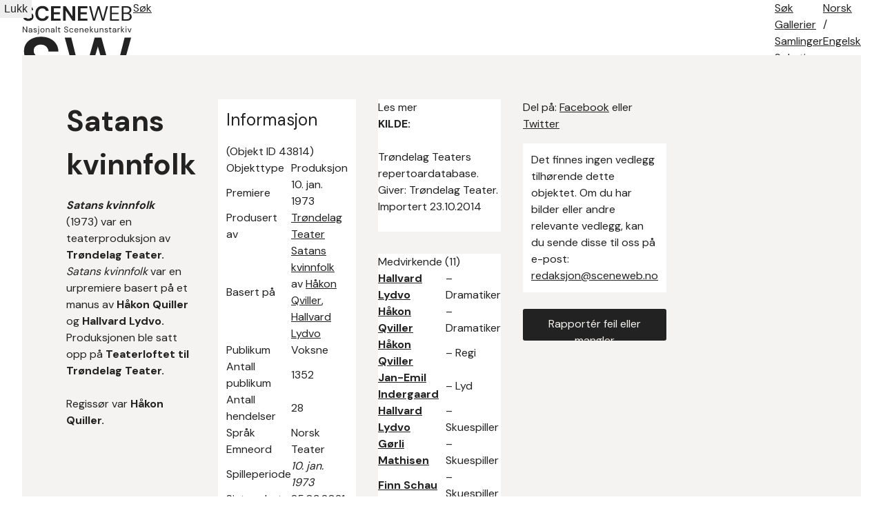

--- FILE ---
content_type: text/html; charset=utf-8
request_url: https://sceneweb.no/nb/production/43814/Satans_kvinnfolk
body_size: 12628
content:
<!DOCTYPE html>
<html lang="no">
<head>
  <title> Satans kvinnfolk – Sceneweb</title>

  <!-- Favicon -->
  <link rel="apple-touch-icon" href="/apple-touch-icon.png">
  <link rel="shortcut icon" type="image/x-icon" href="/favicon.ico">

  <!-- Meta -->
  <meta charset="utf-8">
  <meta name="viewport" content="width=device-width, initial-scale=1">

  <!-- Mobile Web App -->
  <meta name="apple-mobile-web-app-capable" content="yes">
  <meta name="mobile-web-app-capable" content="yes">
  <link rel="manifest" href="/manifest.json">

  <!-- Open Graph tags -->
  
  <meta property="og:url"           content="https://sceneweb.no/nb/production/43814/Satans_kvinnfolk" />
  <meta property="og:type"          content="website" />
  <meta property="og:title"         content="Satans kvinnfolk" />
  
    <meta property="og:description" content="Satans kvinnfolk (1973) var en teaterproduksjon av Trøndelag Teater. Satans kvinnfolk var en urpremiere basert på et manus av Håkon Quiller og Hallvard Lydvo. Produksjonen ble satt opp på Teaterloftet til Trøndelag Teater." />
  
  


  <!-- Font -->
  <link href="https://fonts.googleapis.com/css2?family=DM+Sans:wght@400;700&display=swap" rel="stylesheet">

  <link href="/videojs/video-js.min.css" rel="stylesheet">
  <script type="text/javascript" src="/videojs/video.min.js"></script>

  <!-- Matomo -->
  <script>
    var _paq = window._paq = window._paq || [];
    /* tracker methods like "setCustomDimension" should be called before "trackPageView" */
    _paq.push(['trackPageView']);
    _paq.push(['enableLinkTracking']);
    (function() {
      var u="//prod.matomoservice02.copyleft.no/";
      _paq.push(['setTrackerUrl', u+'matomo.php']);
      _paq.push(['setSiteId', '8']);
      var d=document, g=d.createElement('script'), s=d.getElementsByTagName('script')[0];
      g.async=true; g.src=u+'matomo.js'; s.parentNode.insertBefore(g,s);
    })();
  </script>
  <!-- End Matomo Code -->

  <!-- Style -->
  <link rel="stylesheet" type="text/css" href="/assets/styles/main.css">
</head>
<body id="site">
  
    <header class="navbar">
      
        <a class="logo" href="/">
          
          <img class="desktop" src="/assets/images/sceneweb-logo-tagline.svg" alt="Sceneweb logo">
          
          <img class="mobile" src="/assets/images/sceneweb-logo-short.svg" alt="Sceneweb logo">
        </a>
        <a class="search-icon" href="/sok">
          <img src="/assets/images/search-icon.svg" alt="">
          <span>Søk</span>
        </a>
        <div class="burger-icon">
          <span></span>
          <span></span>
          <span></span>
        </div>
        <ul class="main-nav">
          <li><a href="/sok">Søk</a></li>
          
          <li><a href="/gallerier" class="">Gallerier</a></li>
          
          <li><a href="/samlinger" class="">Samlinger</a></li>
          
          <li><a href="/soketips" class="">Søketips</a></li>
          
          <li><a href="/om-oss" class="">Om oss</a></li>
          
          <li><a href="/kontakt" class="">Kontakt</a></li>
          
        </ul>
        <ul class="lang-nav">
          <li><a class="active" href="#">No<span class="hide-m">rsk</span></a></li>
          <li><span>/</span></li>
          <li><a class="" href="/en/production/43814/Satans_kvinnfolk">Eng<span class="hide-m">elsk</span></a></li>
        </ul>
        <div class="nav-overlay"></div>
      
    </header>
  
  <main id="content">
    
    

  





<section class="container object-grid">
  
    <div class="a">

  <h1>Satans kvinnfolk</h1>




  <div class="mb-l">
    <p><em><strong>Satans kvinnfolk</strong></em> (1973) var en teaterproduksjon av <strong>Trøndelag Teater. </strong><em>Satans kvinnfolk</em> var en urpremiere basert på et manus av<strong> Håkon Quiller </strong>og<strong> Hallvard Lydvo. </strong>Produksjonen ble satt opp på <strong>Teaterloftet til Trøndelag Teater.<br></strong></p> <p>Regissør var<strong> Håkon Quiller.<br></strong></p>
  </div>

</div>
<div class="b">
  <div class="info-box">
    <h2>Informasjon</h2> <span>(Objekt ID 43814)</span>
    <table>
      <tbody>
      
      <tr>
        <td>Objekttype</td>
        <td>Produksjon</td>
      </tr>
      
      <tr>
        <td>Premiere</td>
        <td>10. jan. 1973</td>
      </tr>
      
      <tr>
        <td>Produsert av</td>
        <td><a href="/nb/organisation/2653/Tr%C3%B8ndelag_Teater">Trøndelag Teater</a></td>
      </tr>
      
      <tr>
        <td>Basert på</td>
        <td><a href="/nb/artwork/43815/Satans_kvinnfolk">Satans kvinnfolk</a> av <a href="/nb/artist/21122/H%C3%A5kon_Qviller">Håkon Qviller</a>, <a href="/nb/artist/20978/Hallvard_Lydvo">Hallvard Lydvo</a></td>
      </tr>
      
      <tr>
        <td>Publikum</td>
        <td>Voksne</td>
      </tr>
      
      <tr>
        <td>Antall publikum</td>
        <td>1352</td>
      </tr>
      
      <tr>
        <td>Antall hendelser</td>
        <td>28</td>
      </tr>
      
      <tr>
        <td>Språk</td>
        <td>Norsk</td>
      </tr>
      
      <tr>
        <td>Emneord</td>
        <td>Teater</td>
      </tr>
      
      <tr>
        <td>Spilleperiode</td>
        <td><em>10. jan. 1973</em>  </td>
      </tr>
      
      <tr>
        <td>Sist endret</td>
        <td>25.03.2021</td>
      </tr>
      
      <tr>
        <td>Opprettet</td>
        <td>23.10.2014</td>
      </tr>
      
      </tbody>
    </table>
  </div>
  
  <div class="info-box">
    <h3>Krav til spillested</h3>
    <table>
      <tbody>
      
      <tr>
        <td>Sist endret</td>
        <td>25.03.2021</td>
      </tr>
      
      <tr>
        <td>Opprettet</td>
        <td>23.10.2014</td>
      </tr>
      
      </tbody>
    </table>
  </div>
  
  

</div>
<div class="c">
  
  <div class="accordion">
    <div class="accordion-header">
      Les mer
    </div>
    <div class="accordion-content">
      <p><strong>KILDE: </strong></p> <p>Trøndelag Teaters repertoardatabase. Giver: Trøndelag Teater. Importert 23.10.2014</p>
    </div>
  </div>
  


  
  <div class="accordion ">
    <div class="accordion-header">
      Medvirkende (11)
    </div>
    <div class="accordion-content">
      <table >
        <thead>
          <tr>
            <th class="sortable"><span>Navn</span></th>
            <th class="sortable"><span>Rolle</span></th>
          </tr>
        </thead>
        <tbody>
        
          <tr>
            <td><a href=/nb/artist/20978/Hallvard_Lydvo><b>Hallvard Lydvo</b></a> </td>
            <td>– Dramatiker</td>
          </tr>
        
          <tr>
            <td><a href=/nb/artist/21122/H%C3%A5kon_Qviller><b>Håkon Qviller</b></a> </td>
            <td>– Dramatiker</td>
          </tr>
        
          <tr>
            <td><a href=/nb/artist/21122/H%C3%A5kon_Qviller><b>Håkon Qviller</b></a> </td>
            <td>– Regi</td>
          </tr>
        
          <tr>
            <td><a href=/nb/artist/29034/Jan-Emil_Indergaard><b>Jan-Emil Indergaard</b></a> </td>
            <td>– Lyd</td>
          </tr>
        
          <tr>
            <td><a href=/nb/artist/20978/Hallvard_Lydvo><b>Hallvard Lydvo</b></a> </td>
            <td>– Skuespiller</td>
          </tr>
        
          <tr>
            <td><a href=/nb/artist/43605/G%C3%B8rli_Mathisen><b>Gørli Mathisen</b></a> </td>
            <td>– Skuespiller</td>
          </tr>
        
          <tr>
            <td><a href=/nb/artist/21433/Finn_Schau><b>Finn Schau</b></a> </td>
            <td>– Skuespiller</td>
          </tr>
        
          <tr>
            <td><a href=/nb/artist/5905/Helga_Wendelborg><b>Helga Wendelborg</b></a> </td>
            <td>– Skuespiller</td>
          </tr>
        
          <tr>
            <td><a href=/nb/artist/18015/Erik_%C3%98ksnes><b>Erik Øksnes</b></a> </td>
            <td>– Skuespiller</td>
          </tr>
        
          <tr>
            <td><a href=/nb/artist/19319/Julie_%C3%98ksnes><b>Julie Øksnes</b></a> </td>
            <td>– Skuespiller</td>
          </tr>
        
          <tr>
            <td><a href=/nb/artist/29034/Jan-Emil_Indergaard><b>Jan-Emil Indergaard</b></a> </td>
            <td>– Inspisient</td>
          </tr>
        
        </tbody>
      </table>
      
    </div>
  </div>
  


  


  


  
  <div class="accordion ">
    <div class="accordion-header">
      Spilleplan
    </div>
    <div class="accordion-content showspec-helper">
      <table class="showspec-helper-table ">
        <tbody>
        
          <tr>
            <td><b>10. jan. 1973</b>   – <a href="/nb/venue/29422/Teaterloftet">Teaterloftet, Trøndelag Teater</a>
            </td>
            <td>
Urpremiere
            </td>
          </tr>
        
        </tbody>
      </table>
      
    </div>
  </div>
  


  

  

  

  
</div>

<div class="d">
  <div class="social-media">
    Del på: <a href="https://www.facebook.com/sharer/sharer.php?u=https%3A%2F%2Fsceneweb.no%2Fnb%2Fproduction%2F43814%2FSatans_kvinnfolk" target="_blank">Facebook</a> eller <a href="http://twitter.com/share?text=Satans kvinnfolk&amp;url=https%3A%2F%2Fsceneweb.no%2Fnb%2Fproduction%2F43814%2FSatans_kvinnfolk" target="_blank">Twitter</a>
  </div>


  <div class="no-media">
    <span>Det finnes ingen vedlegg tilhørende dette objektet. Om du har bilder
      eller andre relevante vedlegg, kan du sende disse til oss på e-post: 
      <a href="mailto:redaksjon@sceneweb.no" target="_blank">redaksjon@sceneweb.no</a></span>
  </div>


  <a class="btn primary object-alert"
    href="mailto:redaksjon@sceneweb.no?subject=Melding om feil informasjon på
    sceneweb.no&amp;body=Feil informasjon på
    https://sceneweb.no/nb/production/43814/Satans_kvinnfolk" target="_blank">
    Rapportér feil eller mangler
  </a>
</div>


  

  

  

  

  

  

  

  

  
</section> <!-- end .container object-gird -->

  </main>

  <footer class="footer">
    
      
        
          
<div class="flex">
  <ul class="contact">
    <li><b>Redaktør:</b> Elisabeth Leinslie</li>
    <li><a href="mailto:redaksjon@sceneweb.no">redaksjon@sceneweb.no</a></li>
  </ul>
  <ul class="social-icons">
    <li class="instagram">
      <a href="https://www.instagram.com/sceneweb.no/" target="_blank">
        <img src="/assets/images/instagram.svg" alt="Instagram">
      </a>
    </li>
    <li class="facebook">
      <a href="https://www.facebook.com/Sceneweb" target="_blank">
        <img src="/assets/images/facebook.svg" alt="Facebook">
      </a>
    </li>
    <li class="twitter">
      <a href="https://twitter.com/ScenewebNorway" target="_blank">
        <img src="/assets/images/twitter.svg" alt="Twitter">
      </a>
    </li>
  </ul>
</div>
<div class="flex supporters">
  <ul>
    <li><b>Støttet av:</b></li>
    <li><a href="https://www.kulturradet.no/" target="_blank">Norsk Kulturråd</a>, </li>
    <li><a href="https://www.scenekunstbruket.no/" target="_blank">Norsk scenekunstbruk</a>, </li>
    <li><a href="http://www.nto.no/" target="_blank">Norsk teater- og orkesterforening</a>, </li>
    <li><a href="http://mfa.no/" target="_blank">Utenriksdepartementet</a>, </li>
    <li><a href="https://www.bergen.kommune.no/" target="_blank">Bergen kommune</a>, </li>
    <li><a href="https://www.trondelagfylke.no/" target="_blank">Sørtrøndelag Fylkeskommune</a>, </li>
    <li><a href="https://www.erbo.no/" target="_blank">Torstein Erbos Gavefond</a>, </li>
    <li>Arild og Emilie Bachkes Fond, </li>
    <li><a href="https://www.hordaland.no/" target="_blank">Hordaland Fylkeskommune</a>, </li>
    <li><a href="https://dns.no/" target="_blank">Den Nationale Scene</a>, </li>
    <li><a href="https://bergesenstiftelsen.no/" target="_blank">Bergesenstiftelsen</a>, </li>
    <li><a href="https://www.oslo.kommune.no/" target="_blank">Oslo kommune</a> og </li>
    <li><a href="https://www.arkivverket.no/" target="_blank">Arkivverket</a></li>
  </ul>
  <a class="log-in" href="//login.sceneweb.no/" target="_blank">Logg inn</a>
</div>
<ul class="footer-end">
  <li>
    <span class="copy">&copy;</span>
    <span>Sceneweb – 2025</span>
  </li>
  <li>
    <span>Sceneweb eies av </span><a href="https://www.pahn.no/" target="_blank">Senter for scenekunst Norge</a>
  </li>
  <li>
    <a href="/personvern">Personvern</a>
  </li>
</ul>


        
      
    
  </footer>

  <div class="modal">
    <div class="modal-overlay"></div>
    <div class="modal-container">
      <div class="modal-header">
        <button class="modal-close">Lukk</button>
      </div>
      <div class="modal-content"></div>
    </div>
  </div>
  <script type="module" src="/assets/scripts/main.js"></script>
</body>
</html>


--- FILE ---
content_type: text/css; charset=utf-8
request_url: https://sceneweb.no/assets/styles/base/root.css
body_size: 1936
content:
/* ============================================================================= */
/* Variables*/
/* Description: Defines common values which are used across all components */
/* ============================================================================= */

:root {
  /* Colors */
  --primary-color:      #222;
  --secondary-color:    #fff;
  --accent-color:       #f5f3f1;

  --text-color:         #222;
  --text-muted:         #222;
  --header-color:       #222;
  --paragraph-color:    #222;

  --link-color:         #222;
  --link-hover:         #222;
  --link-active:        #222;
  --link-visited:       #222;

  --border-color:       #f2f0ed;
  --border-muted:       #f2f0ed;

  --background-color:   #fff;
  --background-muted:   #f5f3f1;
  --background-info:    #f0506e;
  --background-success: #32d296;
  --background-warning: #faa05a;
  --background-danger:  #f0506e;

  /* Typography */
  --font-family:    'DM Sans', 'Helvetica Neue', Helvetica, Arial, sans-serif;
  --line-height:    1.5;
  --font-size-s:    0.75rem;   /* 12px */
  --font-size-s-s:  0.875rem;  /* 14px */
  --font-size-m:    1rem;      /* 16px */
  --font-size-m-m:  1.1875rem; /* 19px */
  --font-size-l:    1.5rem;    /* 24px */
  --font-size-l-l:  2rem;      /* 32px */
  --font-size-xl:   2.625rem;  /* 32px */

  /* Spacing units */
  --spacing-xs:     0.25rem;   /* 4px */
  --spacing-s:      0.5rem;    /* 8px */
  --spacing-s-s:    0.75rem;   /* 12px */
  --spacing-m:      1rem;      /* 16px */
  --spacing-m-m:    1.5rem;    /* 24px */
  --spacing-l:      2rem;      /* 32px */
  --spacing-xl:     4rem;      /* 64px */
  --spacing-xxl:    8rem;      /* 128px */

  /* Breakpoints */
  --breakpoint-xs:  440px;     /* Phone Portrait */
  --breakpoint-s:   640px;     /* Phone Landscape */
  --breakpoint-m:   768px;     /* Tablet Portrait */
  --breakpoint-m-m: 960px;     /* Tablet Landscape */
  --breakpoint-l:   1200px;    /* Desktop */
  --breakpoint-l-l: 1440px;    /* Desktop + */
  --breakpoint-xl:  1600px;    /* Large Screens */
}


--- FILE ---
content_type: text/css; charset=utf-8
request_url: https://sceneweb.no/assets/styles/base/typography.css
body_size: 2089
content:
/* ============================================================================= */
/* Typography */
/* ============================================================================= */

input {
  font-family: var(--font-family);
}

h1, h2, h3, h4, h5, h6 {
  color: var(--header-color);
}

h1, .h1 {
  font-size: var(--font-size-xl);
  font-weight: 700;
  margin-bottom: var(--spacing-m);
}

h2 {
  font-size: var(--font-size-l);
  margin-bottom: var(--spacing-m);
}

h3 {
  font-size: var(--font-size-l);
  margin-bottom: var(--spacing-s-s);
}

h3 {
  font-size: var(--font-size-m);
  margin-bottom: var(--spacing-s-s);
}


h4, h5, h6 {
  font-size: var(--font-size-m);
  margin-bottom: var(--spacing-s);
}

p {
  font-size: var(--font-size-m);
  line-height: 1.5;
  margin-bottom: var(--spacing-m-m);
  color: var(--paragraph-color);

  &:last-of-type { margin-bottom: 0; }
  &.ingress { font-size: var(--font-size-m-m); }
}

a {
  text-decoration: underline;
  color: var(--link-color);
  transition: all 0.2s ease;

  &:hover { color: var(--link-hover); }
  a:active { color: var(--link-acitve); }
  a:visited { color: var(--link-visited); }
}

button {
  font-size: var(--font-size-m);
  line-height: 1.5;
  color: var(--link-color);
  transition: all 0.2s ease;

  &:hover { color: var(--link-hover); }
  a:active { color: var(--link-acitve); }
  a:visited { color: var(--link-visited); }
}

figcaption {
  margin-top: var(--spacing-xs);
  font-size: var(--font-size-s);
  text-align: right;
}

/* Misc Styles */
blockquote {
  font-size: 16px;
}

em, i, .italic {
  font-style: italic;
}

strong, b, .bold {
  font-weight: 700;
}

u, .underline {
  text-decoration: underline;
}

::placeholder {
  color: #bbb;
  font-weight: 300;
}


/* ============================================================================= */
/* Media Queries */
/* ============================================================================= */

@media screen and (max-width: 1024px) {

  h1, .h1 {
    font-size: 2rem;
    margin-bottom: var(--spacing-m);
  }

  p {
    margin-bottom: var(--spacing-m);

    &:last-of-type { margin-bottom: 0; }
    &.ingress { font-size: var(--font-size-m-m); }
  }

}


--- FILE ---
content_type: text/css; charset=utf-8
request_url: https://sceneweb.no/assets/styles/base/grid.css
body_size: 2666
content:
/* ============================================================================= */
/* Grid */
/* ============================================================================= */

#site {
  display: flex;
  flex-direction: column;
  height: 100%;
}

#content {
  flex-grow: 1;
  width: 100%;
  max-width: 1728px; /* 1792 - 64 */
  margin: 0 auto;
  background: var(--background-muted);
}

/* Containers */
.container, .container-s {
  max-width: 1440px;
  margin: var(--spacing-xxl) auto;

  .row, .flex-row, .grid-row {
    margin-bottom: var(--spacing-l);

    &:last-of-type {
      margin-bottom: 0;
    }
  }
}

.container-s {
  max-width: 706px;
  margin: var(--spacing-xl) auto var(--spacing-xxl);
}

.row { width: 100%; }

.grid-row {
  display: grid;
  grid-gap: 0 2rem;
  grid-template-columns: repeat(12, 1fr);
  margin: 0 auto;
  width: 100%;
}

.flex-row {
  display: flex;
  flex-flow: row wrap;
}

.flex { display: flex; }

.grid-row {
  .col-1 { grid-column: span 1; }
  .col-2 { grid-column: span 2; }
  .col-3 { grid-column: span 3; }
  .col-4 { grid-column: span 4; }
  .col-5 { grid-column: span 5; }
  .col-6 { grid-column: span 6; }
  .col-7 { grid-column: span 7; }
  .col-8 { grid-column: span 8; }
  .col-9 { grid-column: span 9; }
  .col-10 { grid-column: span 10; }
  .col-11 { grid-column: span 11; }
  .col-12 { grid-column: span 12; }
}


/* ============================================================================= */
/* Meida Queries */
/* ============================================================================= */

@media screen and (max-width: 1792px) {

  #content {
    width: calc(100% - var(--spacing-xl));
    margin: 0 var(--spacing-l);
  }

}

@media screen and (max-width: 1632px) {

  .container {
    margin: var(--spacing-xxl) var(--spacing-xl);
  }

}

@media screen and (max-width: 1200px) {

  #content {
    width: calc(100% - var(--spacing-l));
    margin: 0 var(--spacing-m);
  }

  .container {
    margin: var(--spacing-xxl) var(--spacing-l);
  }

}

@media screen and (max-width: 1024px) {

  .container .row {
    grid-gap: 0 1rem;
    margin-bottom: var(--spacing-m);
  }

  .grid-row { grid-gap: 0 1rem; }

}

@media screen and (max-width: 768px) {

  #content {
    width: calc(100% - var(--spacing-m));
    margin: 0 var(--spacing-s);
  }

  .container {
    margin: var(--spacing-xl) var(--spacing-s);
  }

  .container-s {
    margin-right: var(--spacing-l);
    margin-left: var(--spacing-l);
  }

  .col-3 { grid-column: span 6; }

}

@media screen and (max-width: 640px) {

  #content {
    width: 100%;
    margin: 0;
  }

  .container {
    margin: var(--spacing-xl) var(--spacing-s-s);
  }

  .container-s {
    margin-right: var(--spacing-s-s);
    margin-left: var(--spacing-s-s);
  }

}


--- FILE ---
content_type: text/css; charset=utf-8
request_url: https://sceneweb.no/assets/styles/base/buttons.css
body_size: 1821
content:
/* ============================================================================= */
/* Buttons */
/* ============================================================================= */

.btn {
  display: block;
  height: fit-content;
  max-height: 46px;
  padding: 10px 12px;
  font-size: 1em;
  color: #f5f3f1;
  text-align: center;
  text-decoration: none;
  cursor: pointer;
  border: 0;
  border-radius: 3px;
  background-color: #222;
  transition: all .15s ease;

  &.default:hover {
    color: #fff;
    background-color: #333;
  }

  &.border {
    padding: 8px 10px;
    border: 2px solid var(--link-color);
  }

  &.primary {
    transform: translate(-1px, -2px);
    transform-style: preserve-3d;

    &:after {
      content: '';
      display: block;
      width: 100%;
      height: 100%;
      position: absolute;
        top: 4px;
        left: 3px;
      border: 1px solid #222;
      border-radius: 3px;
      background-color: #f2f0ed;
      transform: translateZ(-1px);
      -webkit-transform: translateZ(-1px);
    }

    &:hover {
      color: #fff;
      background-color: #333;

      &:after {
        border-color: #333;
        background-color: #fff;
      }
    }

    &:focus {
      transform: translate(0, 0);

      &:after {
        opacity: 0;
      }
    }
  }
}

button {
  display: inline-block;
  border: none;
  text-decoration: none;
  appearance: none;
  -webkit-appearance: none;
  -moz-appearance: none;
  cursor: pointer;
  transition: .2s ease-in;
}


/* ============================================================================ */
/* Media Queries */
/* ============================================================================ */

@media screen and (max-width: 640px) {

  .btn {
    max-height: 44px;
    padding: 8px 10px;
  }

}

@media screen and (max-width: 420px) {

  .btn {
    max-height: 40px;
    padding: 8px 10px;
    font-size: var(--font-size-s-s);
  }

}


--- FILE ---
content_type: text/css; charset=utf-8
request_url: https://sceneweb.no/assets/styles/base/forms.css
body_size: 3615
content:
/* ============================================================================= */
/* Froms */
/* ============================================================================= */

input,
select,
textarea {
  padding: .6em;
  font-family: var(--font-family);
  font-size: 1em;
  color: #222;
  border: 1px solid #222;
  background: transparent;
}

select {
  width: 100%;
  height: 36px;
  font-size: var(--font-size-m);
  padding: 6px 18px 6px 8px;
  border-radius: 3px;
  text-overflow: ellipsis;

  /* Custom select arrow */
  appearance: none;
  -webkit-appearance: none;
  -moz-appearance: none;
  background: transparent;
  background-image: url("data:image/svg+xml;utf8,<svg fill='black' height='24' viewBox='0 0 24 24' width='24' xmlns='http://www.w3.org/2000/svg'><path d='M7 10l5 5 5-5z'/><path d='M0 0h24v24H0z' fill='none'/></svg>");
  background-repeat: no-repeat;
  background-position-x: 100%;
  background-position-y: 5px;
}


/* ============================================================================= */
/* Search from */
/* ============================================================================= */

.search-form {
  position: relative;

  .search-query {
    width: 100%;
    height: 48px;
    float: left;
    margin-bottom: 16px;
    padding: 16px 64px 16px 16px;
    border: 0;
    border-radius: 3px;
    font-size: var(--font-size-m-m);
    border: 2px solid #222;
    background-color: #fff;
  }

  .search-submit {
    width: 50px;
    height: 48px;
    position: absolute;
      top: 0;
      right: 0;
    border: 0;
    cursor: pointer;
    border-radius: 0 3px 3px 0;
    background: #222;

    svg { margin-top: 6px; }
  }

  .search-query {
    &:active,
    &:focus { background: #f6f7f9; }
  }

  .search-submit,
  .search-query {
    transition: .2s ease-in;

    &:focus {
      outline: none;
      box-shadow: 0 0 0 1px #fff, 0 0 2px 4px #4b8edb;
      border-radius: 1px;
      outline-offset: 1px;
    }
  }

  &:placeholder {
    color: #bbb;
    font-weight: 300;
  }

}


/* ============================================================================= */
/* Custom Checkbox */
/* ============================================================================= */

.checkbox {
  position: absolute;
  display: none;

  & + label {
    position: relative;
    display: block;
    padding-left: 24px;
    cursor: pointer;

    &:before {
      content: '';
      display: block;
      width: 16px;
      height: 16px;
      position: absolute;
        top: 3px;
        left: 0;
      border: 1px solid #222;
      border-radius: 3px;
      background-position: 3px 3px;
      transition: all .2s;
    }
  }

  &:checked + label:before {
    background-image: url('/assets/img/check.svg');
    background-repeat: no-repeat;
    background-position: 3px 3px;
    background-color: #222;
  }

  & + label:hover:before {
    border: 1px solid #222;
    box-shadow: inset 0px 0px 0px 1px #222;
  }

  &:checked + label:hover:before {
    background-color: #222;
  }

  & + label:focus {
    outline: none;

    &:before {
      outline: 2px auto #222;
    }
  }

  &:disabled + label:before{
    border: 1px solid #c2bfb9;
  }

  &:checked:disabled + label:before{
    background-color: #c2bfb9;
  }
}


/* ============================================================================= */
/* Media Queries*/
/* ============================================================================= */

@media screen and (max-width: 440px) {

  .search-form {
    .search-query {
      height: 44px;
      margin-bottom: 12px;
      padding: 12px 64px 12px 12px;
      font-size: var(--font-size-m);
    }

    .search-submit {
      width: 50px;
      height: 44px;
    }
  }

}


--- FILE ---
content_type: text/css; charset=utf-8
request_url: https://sceneweb.no/assets/styles/components/tables.css
body_size: 213
content:
/* ============================================================================= */
/* Tables */
/* ============================================================================= */

table {
  border-collapse: collapse;
  border-spacing: 0;
}

td,
th {
  padding: 0;

  &:not([align]) {
    text-align: left;
  }
}


--- FILE ---
content_type: text/css; charset=utf-8
request_url: https://sceneweb.no/assets/styles/components/navbar.css
body_size: 5238
content:
/* ============================================================================= */
/* Navbar & Mian navigation */
/* ============================================================================= */

.navbar {
  display: flex;
  justify-content: flex-end;
  flex-shrink: 0;
  width: 100%;
  max-width: 1792px;
  height: 80px;
  margin: 0 auto;
  padding: 0 var(--spacing-l);
  background-color: #fff;

  .logo {
    display: flex;
    align-self: center;
    width: auto;

    img.desktop { display: block; }
    img.mobile { display: none; }

    &:after {
      content: '';
      display: block;
      width: 1px;
      min-height: var(--spacing-l);
      margin-left: var(--spacing-m);
      background-color: var(--border-color);
    }
  }

  .search-icon {
    display: flex;
    align-self: center;
    width: auto;
    margin-left: 16px;
    text-decoration: none;
    transition: none;

    img {
      margin-right: 8px;
    }

    span {
      font-size: 18px;
      text-align: right;
      text-decoration: none;
    }
  }

  .burger-icon {
    display: none;
  }

  .main-nav, .lang-nav {
    display: flex;
    flex-direction: row;
    flex-wrap: nowrap;

    li {
      margin-right: 32px;

      &:last-of-type {
        margin-right: 0;
      }
    }

    a {
      font-size: 18px;
      text-align: right;
      text-decoration: none;
      color: #000;
      transition: opacity .2s ease-in-out;

      span:before {
        display: none;
      }

      &:last-of-type {
        margin-right: 0;
      }

      &:before {
        content:'';
        display: block;
        width: 0;
        height: 3px;
        margin-bottom: 24px;
        background-color: #222;
        transition: all .2s ease-in-out;
      }

      &:hover:before,
      &.active:before {
        width: 100%;
      }
    }

    span {
      &:before {
        content:'';
        display: block;
        margin-bottom: 27px;
      }
    }
  }

  .main-nav {
    margin-right: 64px;
    margin-left: auto;

    li:first-of-type {
      display: none;
    }
  }

  .lang-nav li {
    margin-right: var(--spacing-s);
  }
}


/* ============================================================================= */
/* Burger icon */
/* ============================================================================= */

.burger-icon {
  width: 24px;
  height: 18px;
  margin: 0 32px 0 auto;
  align-self: center;
  position: relative;
    z-index: 99;
  right: 0;
  cursor: pointer;
  transform: rotate(0deg);

  span {
    width: 100%;
    height: 2px;
    display: block;
    position: absolute;
      left: 0;
    opacity: 1;
    background-color: #666;

    transform: rotate(0deg);
    transition: .25s ease-in-out;

    &:nth-child(1) {
      top: 0px;
    }

    &:nth-child(2) {
      top: 8px;
    }

    &:nth-child(3) {
      top: 16px;
    }
  }
}

.burger-icon.active:before {
  opacity: 0;
  display: none;
}

.burger-icon.active span:nth-child(1) {
 	width: 24px;
	position: relative;
    top: 8px;
	background-color: #666;
  transform: rotate(135deg);
}

.burger-icon.active span:nth-child(2) {
  position: relative;
    left: 60px;
  opacity: 0;
  background-color: #666;
  transition: .35s ease-in-out;
}

.burger-icon.active span:nth-child(3) {
  width: 24px;
  position: relative;
    top: 4px;
  background-color: #666;
  transform: rotate(-135deg);
}

.nav-overlay {
  width: 100%;
  height: calc(100vh - 81px);
  position: fixed;
    left: 0;
    top: 81px;
    z-index: 1;
  cursor: pointer;
  background: rgba(0, 0, 0, 0.6);
  overflow-y: scroll;
  visibility: hidden;
  opacity: 0;
  transition: all .3s;

  &.active {
    visibility: visible;
    opacity: 1;
  }
}


/* ============================================================================ */
/* Media Queries */
/* ============================================================================ */

@media screen and (max-width: 1200px) {

  .navbar {
    padding: 0 var(--spacing-m);
  }

}

@media screen and (max-width: 1024px) {

  .navbar {
    .search-icon span {
      display: none;
    }

    .burger-icon {
      display: block;
    }

    .lang-nav li {
      margin-right: var(--spacing-xs);
    }

    .main-nav {
      width: 100%;
      position: absolute;
        top: 80px;
        left: 0;
        z-index: 2;
      flex-direction: column;
      padding: 0 16px;
      visibility: hidden;
      opacity: 0;
      border-radius: 0 0 3px 3px;
      box-shadow: 0 20px 20px rgba(0,0,0,.08);
      background-color: #fff;
      transition: .2s ease-in-out;

      &.active {
        visibility: visible;
        opacity: 1;
      }

      li {
        margin-right: 0;
        padding: 12px 0;
        border-bottom: 1px solid #eee;

        &:first-of-type {
          display: block;
        }

        &:last-of-type {
          border-bottom: none;
        }

        a:before {
          content: none;
        }
      }
    }
  }

}

@media screen and (max-width: 768px) {

  .navbar {
    height: 60px;
    padding: 0 var(--spacing-s-s);

    .logo {
      img.desktop { display: none; }
      img.mobile { display: block; }
    }

    .main-nav {
      top: 61px;
      padding: 0 var(--spacing-s-s);
    }

    .lang-nav a:before { margin-bottom: 15px; }
    .lang-nav span:before { margin-bottom: 19px; }
  }

  .nav-overlay {
    top: 61px;
  }
}


--- FILE ---
content_type: text/css; charset=utf-8
request_url: https://sceneweb.no/assets/styles/components/jumbotron.css
body_size: 2769
content:
/* ============================================================================ */
/* Jumbotron */
/* ============================================================================ */

.jumbatron-grid {
  display: grid;
  grid-template-areas:
  'a b c d e f g h i j k l'
  'a b c s s s s s s j k l'
  'a b c m n o p q r j k l';
  grid-template-columns: repeat(12, 1fr);
  grid-template-rows: auto auto 1fr;
  grid-gap: 4px;

  max-width: 1792px;
  padding: 4px 4px 0;
  margin: 0 auto;

  .a { grid-area: a; }
  .b { grid-area: b; }
  .c { grid-area: c; }
  .d { grid-area: d; }
  .e { grid-area: e; }
  .f { grid-area: f; }
  .g { grid-area: g; }
  .h { grid-area: h; }
  .i { grid-area: i; }
  .j { grid-area: j; }
  .k { grid-area: k; }
  .l { grid-area: l; }
  .m { grid-area: m; }
  .n { grid-area: n; }
  .o { grid-area: o; }
  .p { grid-area: p; }
  .q { grid-area: q; }
  .r { grid-area: r; }

  .a, .b, .c, .d, .e, .f,
  .g, .h, .i, .j, .k, .l,
  .m, .n, .o, .p, .q, .r {
    a {
      display: block;
      margin-bottom: 4px;

      &:last-child {
        margin-bottom: 0;
      }
    }

    img { border-radius: 3px; }
  }

  .s {
    grid-area: s;
    padding: 32px;
    background: #fff;
    border-radius: 3px;

    h1 {
      font-size: var(--font-size-l); /* 24px */
      text-align: center;
      margin-bottom: 0;
    }
  }
}


/* ============================================================================= */
/* Media Queries */
/* ============================================================================= */

@media screen and (max-width: 1400px) {

  .jumbatron-grid {
    grid-template-areas:
    'a b d e f g h i k l'
    'a b s s s s s s k l'
    'a b m n o p q r k l';
    grid-template-columns: repeat(10, 1fr);

    .c, .j {
      display: none;
    }
  }

}

@media screen and (max-width: 1200px) {

  .jumbatron-grid {
    grid-template-areas:
    'a d e f g h i l'
    'a s s s s s s l'
    'a m n o p q r l';
    grid-template-columns: repeat(8, 1fr);

    .b, .c, .j, .k {
      display: none;
    }
  }

}

@media screen and (max-width: 1024px) {

  .jumbatron-grid {
    grid-template-areas:
    'a e f g h l'
    'a s s s s l'
    'a n o p q l';
    grid-template-columns: repeat(6, 1fr);

    .b, .c, .d, .i, .j, .k,
    .m, .r {
      display: none;
    }

    .s { padding: var(--spacing-m); }
  }


}

@media screen and (max-width: 768px) {

  .jumbatron-grid .s h1 {
    font-size: var(--font-size-m-m); /* 19px */
  }

}

@media screen and (max-width: 640px) {

  .jumbatron-grid {
    grid-template-areas:
    'e f g h'
    's s s s'
    'n o p q';
    grid-template-columns: repeat(4, 1fr);

    .a, .b, .c, .d, .i, .j,
    .k, .l, .m, .r {
      display: none;
    }
  }

}

@media screen and (max-width: 440px) {

  .jumbatron-grid .s {
    padding: var(--spacing-s);

    h1 { font-size: var(--font-size-m); }
  }

}


--- FILE ---
content_type: text/css; charset=utf-8
request_url: https://sceneweb.no/assets/styles/components/object-types.css
body_size: 1814
content:
/* ============================================================================= */
/* Object types */
/* ============================================================================= */

.object-types .splith {
  display: grid;
  grid-template-columns: repeat(2,1fr);
  grid-gap: 0 2rem;

  .col-6 {
      grid-column: initial;

      .grid-row {
        grid-template-columns: repeat(6,1fr);
      }
  }
}

.object-type a {
  display: block;
  margin: 0;
  padding: var(--spacing-xl) var(--spacing-s);
  text-align: center;
  text-decoration: none;
  background: #fff;
  border-radius: 3px;
  transition: all 0.12s ease-out;
  box-shadow: 0 20px 20px rgba(0,0,0,.08);

  h3 { margin-bottom: 0; }

  &:hover { box-shadow: 0 4px 8px rgba(0,0,0,.12); }
  &:focus { box-shadow: 0 2px 3px rgba(0,0,0,.24); }
}


/* ============================================================================= */
/* Meida Queries */
/* ============================================================================= */

@media screen and (max-width: 1439px) {

  .object-type a h3 {
    font-size: 2rem;
  }

}

@media screen and (max-width: 1199px) {

  .object-type a h3 {
    font-size: 1.825rem;
  }

}

@media screen and (max-width: 1024px) {

  .object-types .splith  {
    display: block;

    .col-6 {
      grid-column: span 12;

      .grid-row { margin-bottom: var(--spacing-m); }
      &:first-of-type { margin-bottom: 0; }
    }
  }

  .object-type a {
    padding: var(--spacing-l) var(--spacing-s);

    h3 {
      font-size: 1.825rem;
    }
  }

}

@media screen and (max-width: 640px) {

  .object-types .splith .col-6 .grid-row .col-2 {
    grid-column: span 3;
    margin-bottom: var(--spacing-m);

    &:last-of-type {
      grid-column: span 6;
      margin-bottom: 0;
    }
  }

}

@media screen and (max-width: 440px) {

  .object-types .splith .col-6 .grid-row {
    max-width: 100%;
    overflow: hidden;
  }

}


--- FILE ---
content_type: text/css; charset=utf-8
request_url: https://sceneweb.no/assets/styles/components/tabs.css
body_size: 1492
content:
/* ============================================================================= */
/* Tab component styles */
/* ============================================================================= */

.tab-bar {
  display: flex;
  background-color: #fff;

  .tab-btn {
    border-right: 2px solid #fff;
    background-color: #f5f3f1;
    transition: background .2s ease;

    &:first-of-type { border-radius: 3px 0 0 0; }
    &:last-of-type { border-radius: 0 3px 0 0; }

    &:hover { background-color: #efebe6; }

    &.active, &.enabled:first-child {
      background-color: #e8e2db;
    }

    &.disabled {
      color: #bfbbb5;
      pointer-events: none;
    }

    a {
      display: block;
      padding: var(--spacing-s) var(--spacing-m-m);
      color: inherit;
      text-decoration: inherit;
    }
  }
}

.tab-content .tab-item {
  background-color: #e8e2db;
}

.js-tab-item {
  display: none;

  &.active, &.enabled:first-child {
    display: block;
  }
}


/* ============================================================================ */
/* Media Queries */
/* ============================================================================ */

@media screen and (max-width: 640px) {

  .tab-bar .tab-btn {
    flex-grow: 1;
    text-align: center;

    display: block;
    white-space: nowrap;
    overflow: hidden;
    text-overflow: ellipsis;

    &:first-of-type { border-radius: 0; }

    &:last-of-type {
      border-right: 0;
      border-radius: 0;
    }
  }

}

@media screen and (max-width: 440px) {

  .tab-bar .tab-btn a { padding: var(--spacing-s) var(--spacing-s); }

}


--- FILE ---
content_type: text/css; charset=utf-8
request_url: https://sceneweb.no/assets/styles/components/media-hero.css
body_size: 1910
content:
/* ============================================================================= */
/* Media hero */
/* ============================================================================= */

.media-hero {
  width: 100%;
  padding: var(--spacing-m) 0;
  background-color: #e8e2db;

  .container {
    margin-top: 0;
    margin-bottom: 0;
  }

  .media-hero-image,
  .media-hero-text {
    img {
      max-width: 1440px;
      max-height: 632px;
      object-fit: contain;
      margin: 0 auto;
    }

    img[src="alt="] { display: none; }
  }

  .media-hero-video {
    max-width: 1156px;
    margin: 0 auto;
    padding: 0 var(--spacing-m);

    .vimeo-video,
    .youtube-video {
      padding-bottom: 56.25%;
      position: relative;
      overflow: hidden;
    }

    iframe {
      width: 100%;
      height: 100%;
      position: absolute;
        top: 0;
        left: 0;
    }
  }

  .media-hero-audio {
    #audio {
      display: block;
      width: 100%;
      border-radius: 50px;

      &:focus {
        outline: none;
        box-shadow: 0 0 0 1px #ffffff, 0 0 2px 4px #4b8edb;
        border-radius: 50px;
        outline-offset: 1px;
      }
    }
  }
}

.copyright-considerations {
  padding: var(--spacing-m);
  opacity: 0.7;
  background: #fff;

  span {
    display: block;
    text-align: center;

    &:first-of-type {
      margin-bottom: var(--spacing-s);
      font-size: var(--font-size-l);
    }
  }
}


/* ============================================================================ */
/* Media Queries */
/* ============================================================================ */

@media screen and (max-width: 768px) {

  .media-hero { padding: var(--spacing-s) 0; }
  .media-hero-video { padding: 0 var(--spacing-s); }

  .copyright-considerations span {
    font-size: 2.1vw;
    &:first-of-type { font-size: 3.15vw; }
  }
}


@media screen and (max-width: 640px) {

  .media-hero { padding: var(--spacing-s-s) 0; }
  .media-hero-video { padding: 0 var(--spacing-s-s); }

}


--- FILE ---
content_type: text/css; charset=utf-8
request_url: https://sceneweb.no/assets/styles/components/media-and-files.css
body_size: 4698
content:
/* ============================================================================= */
/* Media and files */
/* ============================================================================= */

.media-and-files .tab-item {
  &.img {
    img {
      height: 100%;
      object-fit: contain;
    }

    .no-media-img {
      height: 100%;
      padding: var(--spacing-m);
      opacity: 0.7;
      background: #fff;
      display: flex;
      align-items: center;
      justify-content: center;
      text-decoration: none;

      span {
        display: block;
        text-align: center;

        &:first-of-type {
          margin-bottom: var(--spacing-s);
          font-size: var(--font-size-l);
        }
      }
    }
  }

  &.video iframe {
    width: 100%;
    max-width: 1440px;
    height: calc(100% - 52px);
    margin: auto;
    padding: 1rem 5rem;
    position: absolute;
      top: 0;
      left: 0;
      right: 0;
  }

  &.audio #audio {
    display: block;
    width: 100%;
    max-width: 1440px;
    margin: 0 auto 1rem;
    border-radius: 50px;

    &:focus {
      outline: none;
      box-shadow: 0 0 0 1px #ffffff, 0 0 2px 4px #4b8edb;
      border-radius: 50px;
      outline-offset: 1px;
    }
  }

  &.audio,
  &.files {
    max-height: 664px;
    padding: var(--spacing-m);
    overflow-y: scroll;
    overflow-x: hidden;
    border-top: 2px solid #e8e2db;
    border-bottom: 2px solid #fff;

    table {
      width: 100%;
      border-collapse: collapse;
      border-radius: 3px;
      border-style: hidden;
      border-spacing: 0;

      tr {
        background-color: #f5f3f1;
        border-bottom: 1px solid #e8e2db;

        th, td {
          padding: 10px;

          span {
            margin-left: 6px;
            font-size: var(--font-size-m);
            color: #bbb;
            font-weight: 400;
          }

          &:nth-child(2n) {
            width: 80px;
            text-align: center;
          }
          &:nth-child(3) {
            width: 140px;
            text-align: center; }
          &:last-of-type { width: 90px; }
        }
      }

      td, th {
        padding: 0;

        &:not([align]) { text-align: left; }
      }
    }

    .inactive {
      text-decoration: underline;
      color: #bfbbb5;
      cursor: default;
    }

    .sortable {
      position: relative;

      & b {
        position: relative;
        text-decoration: underline;
        cursor: pointer;

        &:before {
          content: "";
          position: absolute;
            top: 5px;
            right: -5px;
          border-right: 4px solid transparent;
          border-bottom: 6px solid #bfbbb5;
          border-left: 4px solid transparent;
        }

        &:after {
          content: "";
          position: relative;
            top: 19px;
            left: 5px;
          border-top: 6px solid #bbb;
          border-right: 4px solid transparent;
          border-left: 4px solid transparent;
        }
      }

      &.active[data-sort="asc"] b:before { border-bottom: 6px solid var(--primary-color); }
      &.active[data-sort="desc"] b:after { border-top: 6px solid var(--primary-color); }
    }
  }

  .playlist .active {
    .track {
      position: relative;
      padding-left: var(--spacing-m);

      &:before {
        content: "";
        width: 0;
        height: 0;
        position: absolute;
          top: 5px;
          left: 0;
        border-top: 6px solid transparent;
        border-bottom: 6px solid transparent;
        border-left: 8px solid #222;
      }
    }

    &.playing {
      .track {
        &:before {
          content: "";
          width: 3px;
          height: 11px;
          position: absolute;
            top: 6px;
            left: 0;
          border: none;
          background: #222;
        }

        &:after {
          content: "";
          width: 3px;
          height: 11px;
          position: absolute;
          top: 6px;
          left: 6px;
          border: none;
          background: #222;
        }
      }
    }
  }
}


/* ============================================================================ */
/* Media Queries */
/* ============================================================================ */

@media screen and (max-width: 1024px) {

  .media-and-files .tab-item {
    &.video iframe { padding: var(--spacing-m); }
    &.files { max-height: 578px; }
  }

}

@media screen and (max-width: 768px) {

  .media-and-files .tab-item {
    &.img .no-media-img span {
      font-size: 2.1vw;
      &:first-of-type { font-size: 3.15vw; }
    }
  }

}

@media screen and (max-width: 640px) {

  .media-and-files .tab-item {
    &.video iframe { padding: var(--spacing-s-s); }
    &.files {
      max-height: 373px;
      padding: var(--spacing-s-s);
    }
  }

}


--- FILE ---
content_type: text/css; charset=utf-8
request_url: https://sceneweb.no/assets/styles/components/carousel.css
body_size: 5112
content:
/* ============================================================================= */
/* Carousel (adherent of carousel.js) */
/* ============================================================================= */

.carousel {
  height: 664px;
  position: relative;
  transform-style: preserve-3d;
  overflow: hidden;
  transition: .2s ease-in;

  &:focus {
    outline: none;
    box-shadow: 0 0 0 1px #fff, 0 0 2px 4px #4b8edb;
    border-radius: 1px;
    outline-offset: 1px;
  }
}

.carousel-item {
  width: 100%;
  margin: auto;
  padding: var(--spacing-m) 5rem;
  position: absolute;
  top: 0;
  bottom: 0;
  opacity: 0;
  z-index: 100;
  transition: transform .5s, opacity .5s, z-index .5s;

  & > img {
    object-fit: contain;
  }
}

.carousel-object-btn {
  position: absolute;
    top: var(--spacing-m);
    right: var(--spacing-m);
    z-index: 1001;
}

.carousel-footer {
  max-width: calc(100% - 2rem);
  max-height: 36px;
  padding: 4px 10px;
  position: absolute;
    bottom: var(--spacing-m);
    left: var(--spacing-m);
  color: #e8e2db;
  line-height: 1.8;
  background: rgba(34, 34, 34, 0.75);
  border-radius: 3px;
  pointer-events: none;

  white-space: nowrap;
	overflow: hidden;
	text-overflow: ellipsis;

  span, p, a, h1, h2, h3, h4, h5, h6 {
    color: #fff;
  }

  &.limit-length { max-width: calc(100% - 6rem); }
}

.carousel-page {
  display: flex;
  position: absolute;
    right: var(--spacing-m);
    bottom: var(--spacing-m);

  span {
    display: block;

    &:nth-child(1) {
      margin-right: 2px;
      font-weight: 700;
    }

    &:nth-child(2) {
      margin: -2px 2px 0 0;
      font-size: var(--font-size-l);
      font-family: Helvetica, sans-serif;
      font-weight: 200;
    }

    &:nth-child(3) {
      margin-top: 9px;
    }
  }
}

.carousel-item.active {
  opacity: 1;
  position: absolute;
  z-index: 900;
}

.carousel-item.next,
.carousel-item.prev {
  z-index: 800;
}

.carousel-item.next { transform: translateX(100%); }
.carousel-item.active { transform: translateX(0%); }
.carousel-item.prev { transform: translateX(-100%); }

.carousel-btn-next,
.carousel-btn-prev {
  position: absolute;
  top: 50%;
  width: 3rem;
  height: 3rem;
  padding: 0;
  background-color: #f7f5f4;
  transform: translateY(-50%);
  border: 0;
  border-radius: 50%;
  transition: .2s ease-in;
  cursor: pointer;
  z-index: 1001;

  &:hover {
    background-color: #fff;
  }

  &:focus {
    outline: none;
    box-shadow: 0 0 0 1px #ffffff, 0 0 2px 4px #4b8edb;
    border-radius: 50%;
    outline-offset: 1px;
  }
}

.carousel-btn-next { right: var(--spacing-m); }
.carousel-btn-prev { left: var(--spacing-m); }

.carousel-btn-next::after,
.carousel-btn-prev::after {
  content: ' ';
  position: absolute;
  width: 10px;
  height: 10px;
  top: 50%;
  left: 54%;
  border-right: 2px solid #222;
  border-bottom: 2px solid #222;
  transform: translate(-50%, -50%) rotate(135deg);
}

.carousel-btn-next::after {
  left: 47%;
  transform: translate(-50%, -50%) rotate(-45deg);
}


/* ============================================================================ */
/* Media Queries */
/* ============================================================================ */

@media screen and (max-width: 1200px) {

  .carousel {
    height: auto;
    max-height: 664px;
    padding-bottom: 58.25%;
  }

}

@media screen and (max-width: 1024px) {

  .carousel-item {
    padding: var(--spacing-m);
  }

  .carousel-footer {
    &.limit-length { max-width: calc(100% - 146px); }
  }

  .carousel-page {
    height: 36px;
    width: 36px;
    padding: 2px 6px;
    flex-direction: column;
    right: var(--spacing-m);
    z-index: 1001;
    color: #e8e2db;
    background-color: rgba(34,34,34,.75);
    border-radius: 3px;

    span {
      font-style: 1vw;

      &:nth-child(1),
      &:nth-child(3) {
        display: block;
        width: 100%;
        margin: 0;
        font-size: 12px;
        text-align: center;
      }

      &:nth-child(1) {
        width: 80%;
        margin: -1px auto 0;
        line-height: 1.4;
        border-bottom: 1px solid #e8e2db;
      }

      &:nth-child(2) { display: none; }

      &:nth-child(3) {
        margin-top: -1px;
      }
    }
  }

  .carousel-btn-next,
  .carousel-btn-prev {
    width: 36px;
    height: 36px;
    position: absolute;
      top: initial;
      right: 54px;
      bottom: -2px;
    background-color: rgba(34,34,34,.75);
    border-radius: 3px;
    transition: .2 ease-in;

    &:after { border-color: #e8e2db; }

    &:hover {
      color: #fff;
      background-color: #222;
    }

    &:focus { border-radius: 1px; }
  }

  .carousel-btn-prev {
    right: 92px;
    left: initial;
  }

}

@media screen and (max-width: 640px) {

  .carousel-item { padding: var(--spacing-s-s); }

  .carousel-footer {
    bottom: var(--spacing-s-s);
    left: var(--spacing-s-s);
  }

  .carousel-page {
    right: var(--spacing-s-s);
    bottom: var(--spacing-s-s);
  }

  .carousel-footer {
    max-width: calc(100% - 1.5rem);

    &.limit-length { max-width: calc(100% - 138px); }
  }


  .carousel-btn-next,
  .carousel-btn-prev {
    bottom: -6px;
  }

  .carousel-btn-next { right: 50px; }
  .carousel-btn-prev { right: 88px; }

}


--- FILE ---
content_type: text/css; charset=utf-8
request_url: https://sceneweb.no/assets/styles/components/pagination.css
body_size: 1490
content:
/* ============================================================================= */
/* Pagination */
/* ============================================================================= */

.pagination {
  min-width: 100%;
  width: 100%;
  max-width: 336px;
  margin: var(--spacing-l) auto;
  display: flex;
  justify-content: center;

  .pagination-item {
    width: 38px;
    height: 38px;
    margin: 0;
    padding: 0;
    justify-content: center;
    align-items: center;
    border: none;
    background: transparent;
    user-select: none;
  }

  .pagination-ellipsis {
    width: 2rem;
    height: 2rem;
    margin-top: 4px;
    text-align: center;
  }

  .pagination-btn {
    font-size: 14px;
    color: var(--text-color);
    border-radius: 50%;
    border: none;
    outline: none;
    cursor: pointer;

    &:hover {
      background-color: #f0ebe5;
    }

    &.active {
      color: #f5f3f1;
      background-color: #222;

      &:hover {
        color: #fff;
        background-color: #333;
      }
    }
  }

  .pagination-btn-next,
  .pagination-btn-prev {
    position: relative;

    &.disabled {
      opacity: .5;

      &:hover { background: transparent; }
    }
  }

  .pagination-btn-next::after,
  .pagination-btn-prev::after {
    content: '';
    width: 8px;
    height: 8px;
    position: absolute;
      top: 50%;
      left: 54%;

    border-right: 2px solid #222;
    border-bottom: 2px solid #222;
    transform: translate(-50%, -50%) rotate(135deg);
  }

  .pagination-btn-next::after {
    left: 47%;
    transform: translate(-50%, -50%) rotate(-45deg);
  }
}


--- FILE ---
content_type: text/css; charset=utf-8
request_url: https://sceneweb.no/assets/styles/components/modal.css
body_size: 2937
content:
/* ============================================================================= */
/* Modal */
/* ============================================================================= */

.modal {
  width: 100%;
  height: 100vh;
  position: fixed;
      left: 0;
      right: 0;
  pointer-events: none;

  .modal-container {
    width: 100%;
    max-width: 1024px;
    margin: var(--spacing-l) auto;
    padding-top: var(--spacing-l);
    position: absolute;
      left: 0;
      right: 0;
      z-index: 101;
    transform: scale(0.7);
    visibility: hidden;
    opacity: 0;
    transition: all .3s ease;
    float: left;
    border-radius: 3px;
    background-color: var(--accent-color);
    box-shadow: 0 20px 20px rgba(0, 0, 0, .24);

    .modal-header  {
      width: 100%;
      margin-top: -2rem;
      padding: var(--spacing-s-s);
      position: sticky;
        top: 0;
        z-index: 1;
      background: var(--accent-color);
      border-bottom: 1px solid #efebe5;
      border-radius: 3px 3px 0 0;

      h1 {
        margin-bottom: 0;
        font-size: var(--font-size-m-m);
        font-weight: 400;
      }
    }

    .modal-content {
      padding: var(--spacing-m);
      overflow-x: hidden;
    }
  }

  .modal-overlay {
    width:100vw;
    height:100vh;
    position: fixed;
      top: 0;
      left: 0;
      z-index: 100;
    cursor: pointer;
    visibility: hidden;
    opacity: 0;
    background: rgba(0, 0, 0, 0.5);
  }

  &.is-open {
    overflow-y: scroll;
    pointer-events: initial;

    .modal-container {
      transform: scale(1);
      visibility: visible;
      opacity: 1;
    }

    .modal-overlay {
      visibility: visible;
      opacity: 1;
    }
  }

  .modal-close {
    width: 32px;
    height: 32px;
    padding: 0;
    position: absolute;
      top: 10px;
      right: 6px;
      z-index: 1;
    text-indent: -100vw;
    overflow: hidden;
    border: 0;
    background: url('/assets/images/close.svg') center center no-repeat;
    background-size: 16px;
    cursor: pointer;

    &:active,
    &:focus {
      outline: none;
      box-shadow: 0 0 0 1px #fff, 0 0 2px 4px #4b8edb;
      border-radius: 1px;
      outline-offset: 1px;
    }
  }
}


/* ============================================================================= */
/* Media Queries */
/* ============================================================================= */

/* 1024 + 64px */
@media screen and (max-width: 1088px) {

  .modal-container {
    width: calc(100% - var(--spacing-l));
    margin: var(--spacing-m) var(--spacing-m);
  }

}

/* 640 + 32 */
@media screen and (max-width: 672px) {

  .modal-container {
    width: calc(100% - var(--spacing-m-m));
    margin: var(--spacing-s-s) var(--spacing-s-s);
  }

}

@media screen and (max-width: 640px) {

  .modal-container {
    .modal-content {
      padding: var(--spacing-s-s);
    }
  }

}

/* 440 + 16 */
@media screen and (max-width: 465px) {

  .modal-container {
    width: calc(100% - var(--spacing-m));
    margin: var(--spacing-s) var(--spacing-s);
  }

}


--- FILE ---
content_type: text/css; charset=utf-8
request_url: https://sceneweb.no/assets/styles/components/accordion.css
body_size: 1925
content:
/* ============================================================================= */
/* Accordion */
/* ============================================================================= */

.accordion {
  display: flex;
  flex-direction: column;
  margin-bottom: var(--spacing-l);
  overflow: hidden;
  background-color: #fff;

  &:last-of-type {
    margin-bottom: 0;
  }

  .accordion-header {
    width: 100%;
    position: relative;
    padding: var(--spacing-s-s);
    font-size: var(--font-size-m-m);
    border-bottom: 1px solid #f5f3f1;
    cursor: pointer;

    &:after {
      content: '';
      width: 10px;
      height: 10px;
      position: absolute;
        top: 50%;
        right: var(--spacing-s);
      border-right: 2px solid #222;
      border-bottom: 2px solid #222;
      transform: translate(-50%,-50%) rotate(45deg);

      transition: all .15s ease-out;
    }
  }

  .accordion-content {
    visibility: hidden;
    height: 0;
    padding: 0 var(--spacing-l);
    opacity: 0;
    transition: opacity .2s ease-out;

    .see-more { margin-top: var(--spacing-m-m); }
  }

  &.active {
    .accordion-header:after {
      transform: translate(-50%,-50%) rotate(225deg);
    }

    .accordion-content {
      visibility: visible;
      height: auto;
      padding: var(--spacing-m) var(--spacing-l) var(--spacing-l);
      opacity: 1;
    }
  }
}

.modal-accordion .accordion-content {
  table tr:nth-child(n+13) { display: none; }
  ul li:nth-child(n+13) { display: none; }
}

@keyframes fadeIn {
  from { opacity: 0; }
  to { opacity: 1; }
}


/* ============================================================================ */
/* Media Queries */
/* ============================================================================ */

@media screen and (max-width: 1023px) {

  .accordion:last-of-type {
    margin-bottom: var(--spacing-l);
  }

}

@media screen and (max-width: 768px) {

  .accordion.active .accordion-content {
    padding: var(--spacing-m) var(--spacing-m) var(--spacing-m);
  }

}


--- FILE ---
content_type: text/css; charset=utf-8
request_url: https://sceneweb.no/assets/styles/pages/index.css
body_size: 7401
content:
/* ============================================================================= */
/* Pages/Front */
/* ============================================================================= */

.page-teaterfigur,
.gallery,
.collection {
  .flex-row {
    .link {
      height: 24px;
      display: block;
      margin-top: var(--spacing-m);
      margin-left: auto;
    }

    &:first-of-type {
      margin-bottom: 0;
    }

    &:last-of-type .btn {
      margin-top: var(--spacing-m);
      margin-right: auto;
      margin-left: auto;
    }
  }

  .featured {
    margin-bottom: 54px; /* 32 + 22 */

    .row {
      align-items: end;
    }

    .text-container {
      padding: var(--spacing-xl) var(--spacing-xxl) var(--spacing-xl) var(--spacing-xl);
      background-color: var(--background-color);

      h2 span {
        margin-left: 6px;
        font-size: var(--font-size-m);
        color: #bbb;
      }

      p {
        margin-bottom: var(--spacing-m);
      }
    }

    figure {
      width: fit-content;
      grid-column: span 5;
      margin-top: 122px;
      margin-left: -123px;
      margin-bottom: -22px;

      img {
        width: auto;
        height: auto; /* 100%; */
        max-width: 100%;
        max-height: 536px;
        object-fit: cover;
      }

      figcaption { height: 18px; }
    }

    .accordion {
      .accordion-header {
        height: 34px;
        padding: 0;
        border: 0;
        border-bottom: 1px solid var(--border-color);

        &:after {
          width: 8px;
          height: 8px;
          top: 14px;
        }

        p { text-decoration: underline; }
      }

      .accordion-content {
        padding: 0;
        padding-top: 10px;
      }
    }
  }

  .card-stack {
    display: table;       /* Equal to: "height: fit-content;"in firefox; */
    height: min-content;  /* Fix for Firefox issue */
    text-decoration: none;
    position: relative;
      z-index: 1;

    &:before,
    &:after {
      content: '';
      display: block;
      width: 100%;
      height: 100%;
      position: absolute;
      background: #fff;
      box-shadow: 2px 2px 4px 0 rgba(0,0,0,.12);
    }

    &:before {
      top: 6px;
      left: 4px;
      z-index: -1;
    }

    &:after {
      top: 12px;
      left: 8px;
      z-index: -2;
      box-shadow: 0 4px 8px rgba(0,0,0,.12);
    }

    > .card {
      background-color: #fff;
      box-shadow: 2px 2px 4px 0 rgba(0,0,0,.12);

      img {
        border: var(--spacing-m) solid #fff;
        border-bottom: 0;
      }

      .card-info {
        display: flex;
        flex-wrap: wrap;
        justify-content: space-between;
        padding: var(--spacing-m);
        background: #fff;

        span:first-of-type,
        span.title {
          display: block;
          width: 100%;
          margin-bottom: var(--spacing-m);
          text-decoration: underline;
        }

        span:last-of-type,
        span.img-creator {
          font-size: var(--font-size-s);
          text-decoration: none;
        }

        span.img-creator {
          margin-top: -10px;
          margin-bottom: var(--spacing-xs);
        }
      }
    }
  }

  .card {
    background-color: #fff;

    .video,
    .audio {
      background: #f0ebe5;
      padding: var(--spacing-xl) 0;

      img {
       width: 62px;
       margin: 0 auto;
      }
    }

    .copyright-considerations {
      padding: var(--spacing-xl) var(--spacing-m);
      opacity: 1;
      background: #f0ebe5;

      span {
        font-size: var(--font-size-s);

        &:first-of-type {
          font-size: var(--font-size-m);
        }
      }
    }

    .card-info.nomultimedia span:last-of-type {
      font-size: var(--spacing-xl);
      text-decoration: underline;
    }

    .card-info {
      display: flex;
      flex-wrap: wrap;
      justify-content: space-between;
      padding: var(--spacing-m);
      background: #fff;

      span:first-of-type {
        display: block;
        width: 100%;
        margin-bottom: var(--spacing-m);
        word-break: break-all;
        text-decoration: underline;
      }

      span:last-of-type {
        font-size: var(--font-size-s);
        text-decoration: none;
      }
    }
  }

  h1 { display: inline-block; }

  .select-sort {
    max-width: 227px;
    margin-top: 1rem;
    float: right;

    &.single {
      margin-top: initial;
      margin-bottom: var(--spacing-m-m);

      & + .brick-grid {
        width: 100%;
      }
    }
  }
}


/* ============================================================================= */
/* Meida Queries */
/* ============================================================================= */

@media screen and (max-width: 1200px) {

  .gallery,
  .collection {
    .featured {
      .text-container { grid-column: span 9; }
      figure { grid-column: span 3; }
    }
  }

}

@media screen and (max-width: 1024px) {

  .gallery,
  .collection {
    .featured {
      margin-bottom: var(--spacing-l);

      .text-container {
        padding: var(--spacing-l)
        var(--spacing-xxl)
        var(--spacing-l)
        var(--spacing-l);
      }

      .card-stack > .card {
        img { border: var(--spacing-s) solid #fff; }
        .card-info { padding: var(--spacing-s); }
      }

      .select-sort { margin-top: .5rem; }
    }

    .card {
      .video,
      .audio { padding: var(--spacing-l) 0; }

      .copyright-considerations {
        padding: var(--spacing-l) var(--spacing-s);
      }

      .card-info.nomultimedia span:last-of-type {
        font-size: var(--spacing-l);
      }
    }
  }

  .cards .col-3 {
    grid-column: span 4;
    &:last-of-type { display: none; }
  }

}

@media screen and (max-width: 768px) {

  .gallery,
  .collection {
    .featured {
      margin-bottom: var(--spacing-m);

      .text-container {
        grid-column: span 12;
        padding:  var(--spacing-m)
                  var(--spacing-m)
                  var(--spacing-l)
                  var(--spacing-m);
      }

      figure {
        width: 100%;
        grid-column: span 12;
        margin: 0;

        img {
          width: 100%;
          max-height: 500px;
          border: var(--spacing-s) solid #fff;
        }
      }
    }

    .cards { margin-bottom: var(--spacing-m); }

    .card-stack {
      box-shadow: none;

      > .card { box-shadow: none; }
      &:before { display: none; }
      &:after { display: none; }
    }

    .card {
      .copyright-considerations {
        span {
          font-size: 2.1vw;

          &:first-of-type {
            font-size: 3.15vw;
          }
        }
      }

      .card-info {
        padding: var(--spacing-s);
        word-break: break-all;
      }
    }

    .card-stack > .card {
      img { border: var(--spacing-s) solid #fff; }

      .card-info {
        padding: var(--spacing-s);

        span.img-creator {
          margin-top: -5px;
        }
      }
    }
  }

  .cards .col-3 {
    grid-column: span 6;
    &:nth-child(n+3) { display: none; }
  }

}

@media screen and (max-width: 640px) {

  .gallery,
  .collection {
    .card-stack > .card img { border: none; }

    .flex-row:last-of-type .btn {
      margin-top: var(--spacing-s-s);
    }
  }
}

@media screen and (max-width: 420px) {

  .gallery,
  .collection {
    .select-sort {
      max-width: initial;
      margin-top: -.5rem;

      & + .brick-grid {
        margin-top: 3rem;
      }
    }

    .flex-row:last-of-type .btn {
      margin-top: var(--spacing-s);
    }
  }

}


--- FILE ---
content_type: text/css; charset=utf-8
request_url: https://sceneweb.no/assets/styles/pages/search.css
body_size: 8889
content:
/* ============================================================================= */
/* Sok page */
/* ============================================================================= */

.container.sok {
  margin-top: 0;
  margin-bottom: 0;
}

.filter-search-open {
  display: none;
}

.filter-search {
  width: 260px;
  min-height: 100%;
  padding: var(--spacing-l);
  padding-right: var(--spacing-l);
  padding-left: 0;
  border-right: 1px solid #efebe5;

  .filter-search-header { display: none; }
  .search-form { display: none; }

  .category {
    margin-bottom: 32px;

    &:first-of-type { margin-top: 16px; }
  }

  h3 {
    font-size: 13px;
    font-weight: 600;
    margin-bottom: 8px;
  }

  ul li {
    width: 100%;
    position: relative;
    margin-bottom: 6px;

    label {
      white-space: nowrap;
      overflow: hidden;
      text-overflow: ellipsis;
    }

    label span {
      font-size: 14px;
      color: #bfbbb5;
    }
  }

  select {
    margin-top: 6px;
  }
}

.search-results {
  width: 100%;
  max-width: 840px;
  min-width: 520px;
  float: left;
  margin-top: var(--spacing-m);
  padding: var(--spacing-m);
  padding-left: var(--spacing-l);

  .search-form { z-index: 1; }

  .active-filter-container {
    margin: 4rem 0 .5rem;

    .active-filter {
      position: relative;
      margin: 0 6px 6px 0;
      padding: 3px 11px 3px 32px;
      color: #fff;
      background: #222;
      border-radius: 2rem;
      cursor: pointer;
      transition: .2s ease-in;

      svg {
        width: 24px;
        height: 24px;
        position: absolute;
          top: 3px;
          left: 7px;
        padding: 6px 6px;
      }

      &:hover {
        background: #333;
      }
    }
  }

  .results-and-sort {
    margin-bottom: var(--spacing-m-m);

    .results-number {
      width: 50%;
      max-width: 200px;
      margin-top: 6px;
    }

    .sort-results {
      max-width: 227px;
      margin-left: auto;
    }
  }


  .search-result {
    display: block;
    width: 100%;
    margin-bottom: var(--spacing-m);
    padding: var(--spacing-s-s);
    float: left;
    border: 1px solid #efebe5;
    border-radius: 3px;
    text-decoration: none;
    word-break: break-word;
    cursor: pointer;
    transition: all .2s ease-out;

    .search-result-header {
      display: flex;
      justify-content: space-between;
      flex-wrap: wrap;
      margin-bottom: 10px;

      .title {
        font-size: var(--font-size-m-m);
        text-decoration: underline;
        padding-right: var(--spacing-s);
      }

      .obj-type {
        font-size: var(--font-size-s-s);
        color: #bfbbb5;
      }
    }

    img {
      max-width: 120px;
      max-height: 120px;
      float: left;
      object-fit: cover;
      margin-right: var(--spacing-m);

      img ~ p {
        width: calc(100% - 136px);
        float: left;
        margin-top: -4px;
      }
    }

    p {
      display: block;
      margin-bottom: 0;

      &:empty { display: none; }
    }

    &:last-of-type { margin-bottom: var(--spacing-xl); }

    &:hover {
      background-color: #fff;
      border-color: #fff;
      box-shadow: 0 4px 8px rgba(0,0,0,.12);
    }

    &:focus {
      outline: none;
      box-shadow: 0 0 0 1px #fff, 0 0 2px 4px #4b8edb;
      border-radius: 1px;
      outline-offset: 1px;
    }

    &:active,
    &:focus {
      background: #fff;
    }
  }
}

.search-results-aside {
  width: 100%;
  max-width: 340px;

  .featured-search-result {
    display: block;
    position: sticky;
      top: 0;
    padding: var(--spacing-l) 0 var(--spacing-m) var(--spacing-m);
    text-decoration: none;

    .card {
      transition: all .12s ease-out;
      cursor: pointer;

      img {
        border-radius: 3px 3px 0 0;
      }

      .card-info {
        display: flex;
        flex-wrap: wrap;
        justify-content: space-between;
        padding: var(--spacing-m);
        border-radius: 0 0 3px 3px;
        background-color: #fff;

        span {
          display: block;
          width: 100%;
          margin-bottom: var(--spacing-s-s);
          font-size: var(--font-size-m-m);
          text-decoration: underline;
        }

        p {
          text-decoration: none;
          &:empty { display: noen; }
        }
      }

      &:hover {
        box-shadow: 0 4px 8px rgba(0,0,0,.12);
      }

      &:active,
      &:focus {
        outline: none;
        box-shadow: 0 0 0 1px #fff, 0 0 2px 4px #4b8edb;
        border-radius: 1px;
        outline-offset: 1px;
      }
    }
  }
}


/* ============================================================================= */
/* Meida Queries */
/* ============================================================================= */

@media screen and (max-width: 1632px) {

  .container.sok { margin: 0 var(--spacing-l); }

}

@media screen and (max-width: 1439px) {

  .container.sok { margin: 0 var(--spacing-m); }
  .filter-search { padding-right: var(--spacing-m); }
  .search-results { padding-left: var(--spacing-m); }
  .search-results { padding-right: 0; }

}

@media screen and (max-width: 1160px) {

  .search-results-aside { display: none; }
  .search-results { min-width: initial; }

}

@media screen and (max-width: 1023px) {

  .container.sok { margin: 0 var(--spacing-s); }

  .filter-search {
    max-width: 220px;
    padding-right: var(--spacing-s);
  }

  .search-results { padding-left: var(--spacing-s); }

}

@media screen and (max-width: 768px) {

  .search-results {
    min-width: initial;
    padding-left: 0;
  }

  .filter-search-overlay {
    width:100vw;
    height:100vh;
    position: fixed;
      top: 0;
      left: 0;
      z-index: 100;
    cursor: pointer;
    visibility: hidden;
    opacity: 0;
    background: rgba(0, 0, 0, 0.5);
    transition: opacity 0.3s ease;

    &.is-open {
      visibility: visible;
      opacity: 1;
    }
  }

  .filter-search-open {
    display: block;
    position: fixed;
      bottom: 0;
      left: 0;
    z-index: 1;
    width: 100%;
    padding: var(--spacing-m);
    padding-bottom: var(--spacing-m-m);

    button {
      display: block;
      width: 100%;
      max-width: 448px;
      height: 44px;
      margin: 0 auto;
    }
  }

  .filter-search {
    width: 100vw;
    max-width: 480px;
    min-height: initial;
    max-height: 100vh;
    padding: 0;
    position: fixed;
      top: var(--spacing-m-m);
      bottom: 0;
      left: 50%;
      z-index: 100;
    background-color: var(--accent-color);
    box-shadow: 0 20px 20px rgba(0,0,0,.24);
    border-radius: 1rem 1rem 0 0;
    border: none;
    transform: translate(-50%, 100vh);
    transition: transform 0.4s ease;
    -webkit-overflow-scrolling: touch;

    .search-form,
    .category {
      padding: 0 var(--spacing-m);
    }

    .search-submit {
      right: var(--spacing-m);
    }

    &.is-open {
      transform: translate(-50%, 0);
    }

    .filter-search-header {
      display: block;
      width: 100%;
      overflow: hidden;
      position: sticky;
        top: 0;
        z-index: 1;
      text-align: center;
      background-color: #f5f3f1;
      border-bottom: 1px solid #efebe5;
      border-radius: 1rem 1rem 0 0;

      &:before {
        content: "";
        display: block;
        width: 25px;
        height: 4px;
        margin: var(--spacing-s-s) auto var(--spacing-s);
        background: #efebe5;
        border-radius: 2px;
      }

      span {
        display: block;
        margin-bottom: 8px;
      }

      button {
        width: 32px;
        height: 32px;
        padding: 0;
        position: absolute;
          top: 18px;
          right: 6px;
        border: 0;
        background: url('/assets/img/close.svg') center center no-repeat;
        background-size: var(--spacing-m);
        text-indent: -100vw;
        overflow: hidden;
        cursor: pointer;

        &:active,
        &:focus {
          outline: none;
          box-shadow: 0 0 0 1px #fff, 0 0 2px 4px #4b8edb;
          border-radius: 1px;
          outline-offset: 1px;
        }
      }
    }

    .filter-search-wrapper {
      overflow-y: scroll;
      height: calc(100% - 57px);
      padding-top: var(--spacing-l);
    }

    .search-form {
      display: block;
      margin-bottom: var(--spacing-m);

      &:after {
        content: "";
        display: table;
        clear: both;
      }
    }
  }

}

@media screen and (max-width: 640px) {

  .search-results {
    .search-result {
      padding: var(--spacing-s);
    }

    .results-and-sort {
      .results-number {
        width: 100%;
        max-width: initial;
        margin-bottom: 1rem;
      }

      .sort-results { max-width: initial; }
    }
  }

}

@media screen and (max-width: 420px) {

  .search-results {
    .search-result {
      img {
        max-width: 84px;
        margin-right: var(--spacing-s-s);
      }

      img ~ p { width: calc(100% - 96px); }
    }
  }

}

.year-category {
    display: flex;
    gap:7px;
}

.year-input {
    width: 110px;
}


--- FILE ---
content_type: text/css; charset=utf-8
request_url: https://sceneweb.no/assets/styles/pages/object.css
body_size: 6130
content:
/* ============================================================================= */
/* Object page */
/* ============================================================================= */

.object-grid {
  display: grid;
  grid-template-areas:
  'a a a a a a a a b b b b'
  'c c c c c c c c b b b b'
  'c c c c c c c c d d d d';
  grid-template-columns: repeat(12, 1fr);
  grid-template-rows: auto auto 1fr;
  grid-gap: 4px 2rem;

  .a { grid-area: a; }
  .b { grid-area: b; }
  .c { grid-area: c; }
  .d { grid-area: d; }
}

.container.object-grid {
  margin-top: var(--spacing-xl);
}

.object-grid .a {
  h1 {
    line-height: 1.3;
    font-size: var(--font-size-l-l);

    &:only-child { margin-bottom: var(--spacing-l); }
  }

  .alias {
    display: block;
    margin-top: -1rem;
    margin-bottom: var(--spacing-m);
  }
}

.info-box {
  height: fit-content;
  margin-bottom: var(--spacing-m);
  padding: var(--spacing-s-s);
  background-color: #fff;

  h2 { display: inline-block; }

  h3 {
    display: inline-block;
    font-size: var(--font-size-m-m);
  }

  span {
    margin-top: 9px;
    float: right;
    color: #bfbbb5;
  }

  p {
    margin-bottom: var(--spacing-m);

    &:last-of-type {
      margin-bottom: var(--spacing-s);
    }
  }

  table {
    width: 100%;

    tbody tr {
      border-bottom: 1px solid #f1f0ed;

      &:last-of-type {
        border-bottom: 0;

        td {
          padding-bottom: 0;
        }
      }

      td {
        padding: var(--spacing-s) 0;
        float: left;
        display: block;
        overflow: hidden;

        &:nth-child(1) {
          width: 40%;
        }

        &:nth-child(2) {
          width: 60%;
          text-align: right;
        }
      }
    }
  }
}

.download-btn {
  margin-top: var(--spacing-m-m);
  margin-bottom: var(--spacing-m);
}

.social-media { margin-bottom: var(--spacing-m); }

.no-media {
  height: fit-content;
  margin-bottom: var(--spacing-m-m);
  padding: var(--spacing-s-s);
  background-color: #fff;
}

.old-object-page {
  display: block;
  margin-top: var(--spacing-m-m);
}

.accordion-content,
.modal-content {
  ul li {
    padding: var(--spacing-xs) 0;

    &:first-of-type { padding-top: 0; }
    &:last-of-type { padding-bottom: 0; }
  }

  table {
    width: 100%;

    tbody tr {
      td {
        padding: var(--spacing-xs) var(--spacing-m) var(--spacing-xs) 0;

        &:first-of-type {
          width: 50%;
        }

        &:last-of-type {
          padding-right: 0;
        }
      }

      &:first-of-type td { padding-top: 0; }
      &:last-of-type td { padding-bottom: 0; }
    }
  }

  .showspec-helper-table {
    tbody tr td { vertical-align: top; }

    ul {
      display: inline-block;

      li {
        &:first-of-type,
        &:last-of-type {
          display: inline;
        }
      }
    }
  }
}

.accordion-content thead { display: none; }

.modal-content .sortable {
  position: relative;
  padding-bottom: var(--spacing-m);

  & span {
    position: relative;
    text-decoration: underline;
    cursor: pointer;

    &:before {
      content: "";
      position: absolute;
        top: 5px;
        right: -5px;
      border-right: 4px solid transparent;
      border-bottom: 6px solid #bfbbb5;
      border-left: 4px solid transparent;
    }

    &:after {
      content: "";
      position: relative;
        top: 19px;
        left: 5px;
      border-top: 6px solid #bbb;
      border-right: 4px solid transparent;
      border-left: 4px solid transparent;
    }
  }

  &.active[data-sort="asc"] span:before { border-bottom: 6px solid var(--primary-color); }
  &.active[data-sort="desc"] span:after { border-top: 6px solid var(--primary-color); }
}


/* ============================================================================ */
/* Media Queries */
/* ============================================================================ */

@media screen and (max-width: 1439px) {

  .object-grid {
    grid-template-areas:
    'a a a a a a a b b b b b'
    'c c c c c c c b b b b b'
    'c c c c c c c d d d d d';
  }

}

@media screen and (max-width: 1023px) {

  .container.object-grid {
    margin-top: var(--spacing-l);
    margin-bottom: var(--spacing-xl);
  }

  .object-grid {
    grid-template-areas:
    'a a a a a a a a a a a a'
    'b b b b b b b b b b b b'
    'c c c c c c c c c c c c'
    'd d d d d d d d d d d d';
  }

  .info-box {
    margin-bottom: var(--spacing-l);

    table tbody tr td {
      &:nth-child(1) { width: 30%; }
      &:nth-child(2) { width: 70%; }
    }
  }

}

@media screen and (max-width: 768px) {

  .object-grid {
    grid-template-columns: repeat(6, 1fr);
    grid-template-areas:
    'a a a a a a'
    'b b b b b b'
    'c c c c c c'
    'd d d d d d';
  }

}

@media screen and (max-width: 640px) {

  .object-grid {
    .a h1 { font-size: var(--font-size-l); }

    .accordion {
      margin-bottom: var(--spacing-m-m);

      &.active {
        .accordion-content {
          padding: var(--spacing-s) var(--spacing-m) var(--spacing-m);
        }
      }
    }

    .accordion-header {
      padding: var(--spacing-s-s);
      font-size: var(--font-size-m);
    }

    .accordion-content {
      padding: 0 var(--spacing-s-s);
    }

    .accordion-content {
      p, a, ul li, tr td {
        font-size: var(--font-size-s-s);
      }
    }
  }

  .modal-content table tbody { font-size: var(--font-size-s-s); }

  .info-box {
    margin-bottom: var(--spacing-m-m);
    h2 { font-size: var(--font-size-m-m); }
    span { font-size: var(--font-size-s-s); }
  }
}

@media screen and (max-width: 440px) {

  .object-grid {
    .accordion {
      &.active {
        .accordion-content {
          padding: var(--spacing-s) var(--spacing-s-s) var(--spacing-m);
        }
      }
    }
  }

  .info-box {

    h2 { margin-bottom: var(--spacing-s); }

    span {
      width: 100%;
      margin-top: 0;
      margin-bottom: var(--spacing-s);
      font-size: var(--font-size-s);
    }

    table tbody tr td {
      &:nth-child(1) {
        width: 100%;
        font-weight: 700;
        padding-bottom: 0;
      }

      &:nth-child(2) {
        width: 100%;
        text-align: left;
        padding-top: var(--spacing-xs);
      }
    }
  }

}


--- FILE ---
content_type: text/css; charset=utf-8
request_url: https://sceneweb.no/assets/styles/pages/award.css
body_size: 1996
content:
/* ============================================================================= */
/* Page award (award.html and awarding.html) */
/* ============================================================================= */

.back-button {
  display: block;
  position: relative;
  margin-bottom: var(--spacing-m-m);
  padding-left: var(--spacing-m-m);
  font-weight: 600;

  &:before {
    content: " ";
    width: 10px;
    height: 10px;
    position: absolute;
      top: 50%;
      left: 5px;
    border-right: 2px solid #222;
    border-bottom: 2px solid #222;
    transform: translate(-50%,-50%) rotate(140deg);
    transition: all .15s ease-out;
  }

  &:after {
    content: " ";
    width: 16px;
    height: 2px;
    position: absolute;
      top: 11px;
      left: 0px;
    background: #222;
  }

  .back-button-navbar {
    display: flex;
    align-self: center;
    margin-bottom: 0;
    font-weight: 400;
  }

  .back-button-spacer {
    flex-grow: 1;
  }
}

.award-links ul li { padding: var(--spacing-xs) 0; }

.awarding-nav {
  height: fit-content;
  margin-bottom: var(--spacing-m);
  padding: var(--spacing-s-s);
  padding: var(--spacing-m-m);
  background-color: #fff;

  h2 { display: inline-block; }

  ul li {
    margin-bottom: var(--spacing-s);

    &:last-of-type { margin-bottom: 0; }

    &.active {
      position: relative;
      padding-left: var(--spacing-s-s);
      font-weight: bold;

      &:after {
        content: " ";
        width: 7px;
        height: 7px;
        position: absolute;
          top: 50%;
          left: 0;
        border-right: 2px solid #222;
        border-bottom: 2px solid #222;
        transform: translate(-50%,-50%) rotate(-45deg);
      }
    }
  }
}


/* ============================================================================ */
/* Media Queries */
/* ============================================================================ */

@media screen and (max-width: 1023px) {

  .awarding-nav { margin-bottom: var(--spacing-l); }

}


@media screen and (max-width: 440px) {

  .awarding-nav h2 { margin-bottom: var(--spacing-s); }

}


--- FILE ---
content_type: text/css; charset=utf-8
request_url: https://sceneweb.no/assets/styles/pages/collection.css
body_size: 678
content:
/* ============================================================================= */
/* Page Galleries */
/* ============================================================================= */

.page-teaterfigur,
.page-collection,
.page-collections {
  margin-top: var(--spacing-xl);
  margin-bottom: var(--spacing-xxl);

  .card-stack {
    &:before { height: calc(100% - 32px); }
    &:after { height: calc(100% - 32px); }
  }
}


/* ============================================================================= */
/* Meida Queries */
/* ============================================================================= */

@media screen and (max-width: 768px) {

  .page-collection,
  .page-collections {
    margin-top: var(--spacing-l);
    margin-bottom: var(--spacing-xl);
  }

}


--- FILE ---
content_type: text/css; charset=utf-8
request_url: https://sceneweb.no/assets/styles/pages/article.css
body_size: 816
content:
/* ============================================================================= */
/* Page template article */
/* ============================================================================= */

.page-article {
  margin-top: var(--spacing-xl);
  margin-bottom: var(--spacing-xxl);

  p strong {
    display: block;
    margin-bottom: -1rem;
  }

  p:last-of-type { margin-bottom: var(--spacing-m-m); }

  ul, ol {
    margin-bottom: var(--spacing-m-m);

    li {
      margin-bottom: var(--spacing-xs);
    }
  }

  ul { list-style: disc; }
}

.page-404 {
  h1 { text-align: center; }
}


/* ============================================================================= */
/* Meida Queries */
/* ============================================================================= */

@media screen and (max-width: 768px) {

  .page-article {
    margin-top: var(--spacing-l);
    margin-bottom: var(--spacing-xl);
  }

}


--- FILE ---
content_type: text/css; charset=utf-8
request_url: https://sceneweb.no/assets/styles/pages/fnma.css
body_size: 4569
content:
/* ============================================================================= */
/* FNMA */
/* ============================================================================= */

.logo.fnma img {
  width: 56px; 
}

.fnma {
  .container.fnma {
    margin: var(--spacing-xl) auto;
    margin: 0 auto;
    padding: 0 32px;
  }

  .container.fnma-sm {
    max-width: calc(768px + 64px);
    margin: 0 auto;
    padding: 0 32px;
  }

  .mt-xxl { margin-top: var(--spacing-xxl) !important; }
  .mt-xl { margin-top: var(--spacing-xl) !important; }
  .mt-l { margin-top: var(--spacing-l) !important; }

  .mb-xxl { margin-bottom: var(--spacing-xxl) !important; }
  .mb-xl { margin-bottom: var(--spacing-xl) !important; }
  .mb-l { margin-bottom: var(--spacing-l) !important; }

  .fs-h2 {
    font-size: 1.8rem;
    font-weight: 500;
  }

  .hero {
    position: relative;

    .images {
      display: flex;
      gap: 4px;
      padding: 4px;

      img {
        border-radius: 3px;
      }
    }

    .s {
      width: 100%;
      max-width: 768px;
      height: 112px;
      margin: auto;
      padding: 32px;
      position: absolute;
        top: 0;
        right: 0;
        bottom: 0;
        left: 0;
      border-radius: 3px;
      background-color: #fff;
    }
  }

  .intro {
    padding: var(--spacing-l) var(--spacing-l);
    margin: 0 auto;
    background-color: var(--background-color);

    .accordion {
      .accordion-header {
        margin-top: var(--spacing-s-s);
        padding: var(--spacing-s-s) 0;
      }

      &.active {
        .accordion-content {
          padding: var(--spacing-m) 0 0;
        }
      }
    }
  }

  .object-type a {
    display: flex;
    height: 100%;
    padding: 2rem 1rem;
    justify-content: center;
    align-items: center;
  }

  .hero-text {
    text-align: center;
    margin-bottom: 2.5rem;

    .year {
      margin-bottom: .25rem;
    }
  }

  .fnma-grid {
    display: grid;
    grid-template-columns: repeat(12, 1fr);
    gap: 2rem;


    .card {
      display: block;
      margin: 0;
      padding: var(--spacing-m);
      text-align: center;
      text-decoration: none;
      background: #fff;
      border-radius: 3px;
      transition: all 0.12s ease-out;
      box-shadow: 0 8px 12px rgba(0, 0, 0, .08);

      &.year {
        font-size: 1.25rem;
      }

      &:hover {
          box-shadow: 0 4px 8px rgba(0, 0, 0, .12);
      }
    }
  }

  .col-4 {
    grid-column: span 4;
  }

  .index-letter {
    font-size: 1.8rem;
    margin-bottom: .5rem;
  }

  ul.index-list {
    margin-bottom: .5rem;

    li {
      margin-bottom: .25rem; 
    }
  }


  .production-item {
    display: block;
    margin-bottom: 1.5rem;
    padding: var(--spacing-s-s);
    border: 1px solid #efebe5;
    border-radius: 3px;
    text-decoration: none;
    word-break: break-word;
    cursor: pointer;
    transition: all .2s ease-out;

    h3 {
      font-size: 1.25rem;
      margin-bottom: .5rem;
    }

    .img-container {
      max-width: 120px;
      margin-top: .25rem;
      margin-right: 1rem;
    }

    &:hover {
      background-color: #fff;
      border-color: #fff;
      box-shadow: 0 4px 8px rgba(0, 0, 0, .12);
    }
  }
}


/* ============================================================================ */
/* Media Queries */
/* ============================================================================ */

@media screen and (max-width: 1023px) {
  .fnma {
    .intro .accordion:last-of-type {
        margin-bottom: 0;
    }

    .hero {
      .s {
        width: 100%;
        max-width: 690px;
      }
    }
  }
}

@media screen and (max-width: 768px) {

  .logo.fnma img {
    width: 48px; 
  }

  .fnma {
    .fs-h2 {
      font-size: 1.5rem;
    }

    .hero {
      position: static;

      .s {
        width: calc(100% - 8px);
        height: 80px;
        max-width: 768px;
        margin: 0 4px 4px;
        padding: 16px;
        position: static;
      }
    }

    .hero-text {
      margin-bottom: 2rem;
    }

    .index-letter {
      font-size: 1.6rem;
      margin-bottom: .25rem;
    }
  }

}

@media screen and (max-width: 672px) {

  .fnma {
    .container.fnma-sm {
      max-width: calc(768px + 32px);
      padding: 0 16px;
    }
  }
}

@media screen and (max-width: 640px) {

  .fnma {
    .grid-row {
      gap: 1rem;
    }

    .fnma-grid {
      gap: 1.5rem;
    }

    .col-12-sm {
      grid-column: span 12;
    }

    .col-6-sm {
      grid-column: span 6;
    }
  }
}

@media screen and (max-width: 440px) {

  .fnma {
    .fnma-grid {
      gap: 1rem;
    }

    .col-12-xs {
      grid-column: span 12;
    }
  }
}

.librettist {
    text-decoration:none;
}


--- FILE ---
content_type: text/javascript; charset=utf-8
request_url: https://sceneweb.no/assets/scripts/search.js
body_size: 1877
content:
// =============================================================================
// Search modal
// =============================================================================

function debounce(func, time) {
  let timer;

  return function (event) {
    if (timer) {
      clearTimeout(timer);
    }

    timer = setTimeout(func, time, event);
  };
}

export default class Search {
  constructor() {
    this.searchFilters = document.querySelector(".filter-search");
    this.overlay = document.querySelector(".filter-search-overlay");
    this.buttonOpen = document.querySelector(".filter-search-open button");
    this.buttonClose = document.querySelector(".filter-search-header button");
    this.filters = document.querySelectorAll(".filter-search .checkbox");

    this.init();
  }

  init() {
    if (this.searchFilters) {
      this.setupMobile();

      window.addEventListener(
        "resize",
        debounce(() => this.handleWindowResize(), 250)
      );

      Array.from(this.filters).forEach((filter) => {
        filter.onclick = () => this.search();
      });
    }
  }

  setupMobile() {
    this.buttonOpen.onclick = () => this.open();
    this.buttonClose.onclick = () => this.close();
    this.overlay.onclick = () => this.close();
  }

  handleWindowResize() {
    const searchIsOpen = this.searchFilters.classList.contains("is-open");

    if (document.body.classList.contains("no-scroll")) {
      document.body.classList.remove("no-scroll");
    }

    if (searchIsOpen && document.body.clientWidth <= 768) {
      document.body.classList.add("no-scroll");
    }
  }

  search() {
    buildSearchQuery();
    this.close();
  }

  open() {
    this.searchFilters.classList.add("is-open");
    this.overlay.classList.add("is-open");
    document.body.classList.add("no-scroll");
  }

  close() {
    this.searchFilters.classList.remove("is-open");
    this.overlay.classList.remove("is-open");
    document.body.classList.remove("no-scroll");
  }
}



--- FILE ---
content_type: text/javascript; charset=utf-8
request_url: https://sceneweb.no/assets/scripts/audio-playlist.js
body_size: 1561
content:
// =============================================================================
// Audio Playlist
// =============================================================================

export default class AudioPlaylist {
  constructor() {
    this.audio = document.getElementById("audio");
    this.playlist = document.querySelectorAll(".playlist");
    this.tracks = document.querySelectorAll(".track");

    if (this.audio && this.playlist.length > 0) {
      this.init();
    }
  }

  init() {
    this.tracks.forEach((track) => {
      track.onclick = (event) => {
        event.preventDefault();
        const audio = event.target.parentElement.parentElement.sectionRowIndex;
        this.play(audio);
      };
    });

    this.audio.addEventListener("ended", () => {
      const nextTrack = document.querySelector(".playlist .active").rowIndex;
      if (nextTrack < this.tracks.length) {
        this.play(nextTrack);
      }
    });

    this.audio.addEventListener("play", () => {
      document.querySelector(".playlist .active").classList.add("playing");
    });

    this.audio.addEventListener("pause", () => {
      document.querySelector(".playlist .active").classList.remove("playing");
    });
  }

  play(audio) {
    const track = this.tracks[audio];

    if (track.href === this.audio.src) {
      this.audio.paused ? this.audio.play() : this.audio.pause();
    } else {
      this.audio.pause();
      this.audio.currentTime = 0;
      this.audio.src = track.href;
      this.audio.play();
    }

    document.querySelector(".playlist .active").classList.remove("active");
    track.parentElement.parentElement.classList.add("active");
  }
}



--- FILE ---
content_type: image/svg+xml
request_url: https://sceneweb.no/assets/images/sceneweb-logo-tagline.svg
body_size: 18418
content:
<svg width="161" height="51" viewBox="0 0 161 51" fill="none" xmlns="http://www.w3.org/2000/svg">
<path d="M9.21 30.36C7.67 30.36 6.31 30.1 5.13 29.58C3.95 29.04 3.02 28.28 2.34 27.3C1.66 26.3 1.31 25.09 1.29 23.67H5.34C5.38 24.65 5.73 25.48 6.39 26.16C7.07 26.82 8 27.15 9.18 27.15C10.2 27.15 11.01 26.91 11.61 26.43C12.21 25.93 12.51 25.27 12.51 24.45C12.51 23.59 12.24 22.92 11.7 22.44C11.18 21.96 10.48 21.57 9.6 21.27C8.72 20.97 7.78 20.65 6.78 20.31C5.16 19.75 3.92 19.03 3.06 18.15C2.22 17.27 1.8 16.1 1.8 14.64C1.78 13.4 2.07 12.34 2.67 11.46C3.29 10.56 4.13 9.87 5.19 9.39C6.25 8.89 7.47 8.64 8.85 8.64C10.25 8.64 11.48 8.89 12.54 9.39C13.62 9.89 14.46 10.59 15.06 11.49C15.68 12.39 16.01 13.46 16.05 14.7H11.94C11.92 13.96 11.63 13.31 11.07 12.75C10.53 12.17 9.77 11.88 8.79 11.88C7.95 11.86 7.24 12.07 6.66 12.51C6.1 12.93 5.82 13.55 5.82 14.37C5.82 15.07 6.04 15.63 6.48 16.05C6.92 16.45 7.52 16.79 8.28 17.07C9.04 17.35 9.91 17.65 10.89 17.97C11.93 18.33 12.88 18.75 13.74 19.23C14.6 19.71 15.29 20.35 15.81 21.15C16.33 21.93 16.59 22.94 16.59 24.18C16.59 25.28 16.31 26.3 15.75 27.24C15.19 28.18 14.36 28.94 13.26 29.52C12.16 30.08 10.81 30.36 9.21 30.36ZM29.4504 30.36C27.3304 30.36 25.5104 29.91 23.9904 29.01C22.4704 28.09 21.3004 26.82 20.4804 25.2C19.6604 23.56 19.2504 21.67 19.2504 19.53C19.2504 17.39 19.6604 15.5 20.4804 13.86C21.3004 12.22 22.4704 10.94 23.9904 10.02C25.5104 9.1 27.3304 8.64 29.4504 8.64C31.9704 8.64 34.0304 9.27 35.6304 10.53C37.2504 11.77 38.2604 13.52 38.6604 15.78H34.4304C34.1704 14.64 33.6104 13.75 32.7504 13.11C31.9104 12.45 30.7904 12.12 29.3904 12.12C27.4504 12.12 25.9304 12.78 24.8304 14.1C23.7304 15.42 23.1804 17.23 23.1804 19.53C23.1804 21.83 23.7304 23.64 24.8304 24.96C25.9304 26.26 27.4504 26.91 29.3904 26.91C30.7904 26.91 31.9104 26.61 32.7504 26.01C33.6104 25.39 34.1704 24.54 34.4304 23.46H38.6604C38.2604 25.62 37.2504 27.31 35.6304 28.53C34.0304 29.75 31.9704 30.36 29.4504 30.36ZM42.0595 30V9H55.7695V12.09H45.8995V17.85H54.8695V20.85H45.8995V26.91H55.7695V30H42.0595ZM59.4033 30V9H63.2433L73.1133 23.79V9H76.9533V30H73.1133L63.2433 15.24V30H59.4033ZM81.0244 30V9H94.7344V12.09H84.8644V17.85H93.8344V20.85H84.8644V26.91H94.7344V30H81.0244ZM102.868 30.03L97.1081 9H99.8081L104.338 27.03L109.498 9H112.288L117.298 27.03L121.888 9H124.588L118.708 30H115.828L110.818 12.66L105.688 30L102.868 30.03ZM127.552 30V9H140.542V11.07H130.072V18.39H139.642V20.43H130.072V27.93H140.542V30H127.552ZM144.486 30V9H151.866C153.346 9 154.566 9.24 155.526 9.72C156.506 10.18 157.236 10.82 157.716 11.64C158.196 12.44 158.436 13.34 158.436 14.34C158.436 15.7 158.066 16.77 157.326 17.55C156.606 18.33 155.736 18.87 154.716 19.17C155.496 19.31 156.206 19.62 156.846 20.1C157.486 20.58 157.986 21.18 158.346 21.9C158.726 22.62 158.916 23.41 158.916 24.27C158.916 25.33 158.656 26.3 158.136 27.18C157.616 28.04 156.846 28.73 155.826 29.25C154.806 29.75 153.566 30 152.106 30H144.486ZM147.006 18.18H151.686C153.026 18.18 154.056 17.87 154.776 17.25C155.496 16.61 155.856 15.73 155.856 14.61C155.856 13.55 155.496 12.7 154.776 12.06C154.076 11.42 153.016 11.1 151.596 11.1H147.006V18.18ZM147.006 27.9H151.836C153.276 27.9 154.386 27.57 155.166 26.91C155.946 26.23 156.336 25.29 156.336 24.09C156.336 22.91 155.926 21.97 155.106 21.27C154.286 20.55 153.176 20.19 151.776 20.19H147.006V27.9Z" fill="#222222"/>
<path d="M0.888 47V38.6H1.896L6.372 45.332V38.6H7.38V47H6.372L1.896 40.268V47H0.888ZM11.6574 47.144C11.1614 47.144 10.7494 47.06 10.4214 46.892C10.0934 46.724 9.84944 46.5 9.68944 46.22C9.52944 45.94 9.44944 45.636 9.44944 45.308C9.44944 44.7 9.68144 44.232 10.1454 43.904C10.6094 43.576 11.2414 43.412 12.0414 43.412H13.6494V43.34C13.6494 42.82 13.5134 42.428 13.2414 42.164C12.9694 41.892 12.6054 41.756 12.1494 41.756C11.7574 41.756 11.4174 41.856 11.1294 42.056C10.8494 42.248 10.6734 42.532 10.6014 42.908H9.56944C9.60944 42.476 9.75344 42.112 10.0014 41.816C10.2574 41.52 10.5734 41.296 10.9494 41.144C11.3254 40.984 11.7254 40.904 12.1494 40.904C12.9814 40.904 13.6054 41.128 14.0214 41.576C14.4454 42.016 14.6574 42.604 14.6574 43.34V47H13.7574L13.6974 45.932C13.5294 46.268 13.2814 46.556 12.9534 46.796C12.6334 47.028 12.2014 47.144 11.6574 47.144ZM11.8134 46.292C12.1974 46.292 12.5254 46.192 12.7974 45.992C13.0774 45.792 13.2894 45.532 13.4334 45.212C13.5774 44.892 13.6494 44.556 13.6494 44.204V44.192H12.1254C11.5334 44.192 11.1134 44.296 10.8654 44.504C10.6254 44.704 10.5054 44.956 10.5054 45.26C10.5054 45.572 10.6174 45.824 10.8414 46.016C11.0734 46.2 11.3974 46.292 11.8134 46.292ZM19.0256 47.144C18.3136 47.144 17.7216 46.964 17.2496 46.604C16.7776 46.244 16.5016 45.756 16.4216 45.14H17.4536C17.5176 45.452 17.6816 45.724 17.9456 45.956C18.2176 46.18 18.5816 46.292 19.0376 46.292C19.4616 46.292 19.7736 46.204 19.9736 46.028C20.1736 45.844 20.2736 45.628 20.2736 45.38C20.2736 45.02 20.1416 44.78 19.8776 44.66C19.6216 44.54 19.2576 44.432 18.7856 44.336C18.4656 44.272 18.1456 44.18 17.8256 44.06C17.5056 43.94 17.2376 43.772 17.0216 43.556C16.8056 43.332 16.6976 43.04 16.6976 42.68C16.6976 42.16 16.8896 41.736 17.2736 41.408C17.6656 41.072 18.1936 40.904 18.8576 40.904C19.4896 40.904 20.0056 41.064 20.4056 41.384C20.8136 41.696 21.0496 42.144 21.1136 42.728H20.1176C20.0776 42.424 19.9456 42.188 19.7216 42.02C19.5056 41.844 19.2136 41.756 18.8456 41.756C18.4856 41.756 18.2056 41.832 18.0056 41.984C17.8136 42.136 17.7176 42.336 17.7176 42.584C17.7176 42.824 17.8416 43.012 18.0896 43.148C18.3456 43.284 18.6896 43.4 19.1216 43.496C19.4896 43.576 19.8376 43.676 20.1656 43.796C20.5016 43.908 20.7736 44.08 20.9816 44.312C21.1976 44.536 21.3056 44.864 21.3056 45.296C21.3136 45.832 21.1096 46.276 20.6936 46.628C20.2856 46.972 19.7296 47.144 19.0256 47.144ZM23.9816 39.728C23.7896 39.728 23.6256 39.664 23.4896 39.536C23.3536 39.4 23.2856 39.232 23.2856 39.032C23.2856 38.84 23.3536 38.68 23.4896 38.552C23.6256 38.424 23.7896 38.36 23.9816 38.36C24.1736 38.36 24.3336 38.424 24.4616 38.552C24.5976 38.68 24.6656 38.84 24.6656 39.032C24.6656 39.232 24.5976 39.4 24.4616 39.536C24.3336 39.664 24.1736 39.728 23.9816 39.728ZM22.1576 49.64V48.776H22.6256C22.9216 48.776 23.1336 48.712 23.2616 48.584C23.3976 48.464 23.4656 48.256 23.4656 47.96V41.048H24.4736V47.984C24.4736 48.56 24.3296 48.98 24.0416 49.244C23.7536 49.508 23.3336 49.64 22.7816 49.64H22.1576ZM29.5159 47.144C28.9559 47.144 28.4519 47.016 28.0039 46.76C27.5559 46.504 27.1999 46.144 26.9359 45.68C26.6799 45.208 26.5519 44.656 26.5519 44.024C26.5519 43.392 26.6839 42.844 26.9479 42.38C27.2119 41.908 27.5679 41.544 28.0159 41.288C28.4719 41.032 28.9799 40.904 29.5399 40.904C30.0999 40.904 30.6039 41.032 31.0519 41.288C31.4999 41.544 31.8519 41.908 32.1079 42.38C32.3719 42.844 32.5039 43.392 32.5039 44.024C32.5039 44.656 32.3719 45.208 32.1079 45.68C31.8439 46.144 31.4839 46.504 31.0279 46.76C30.5799 47.016 30.0759 47.144 29.5159 47.144ZM29.5159 46.28C29.8599 46.28 30.1799 46.196 30.4759 46.028C30.7719 45.86 31.0119 45.608 31.1959 45.272C31.3799 44.936 31.4719 44.52 31.4719 44.024C31.4719 43.528 31.3799 43.112 31.1959 42.776C31.0199 42.44 30.7839 42.188 30.4879 42.02C30.1919 41.852 29.8759 41.768 29.5399 41.768C29.1959 41.768 28.8759 41.852 28.5799 42.02C28.2839 42.188 28.0439 42.44 27.8599 42.776C27.6759 43.112 27.5839 43.528 27.5839 44.024C27.5839 44.52 27.6759 44.936 27.8599 45.272C28.0439 45.608 28.2799 45.86 28.5679 46.028C28.8639 46.196 29.1799 46.28 29.5159 46.28ZM34.4814 47V41.048H35.3934L35.4534 42.116C35.6454 41.74 35.9214 41.444 36.2814 41.228C36.6414 41.012 37.0494 40.904 37.5054 40.904C38.2094 40.904 38.7694 41.12 39.1854 41.552C39.6094 41.976 39.8214 42.632 39.8214 43.52V47H38.8134V43.628C38.8134 42.388 38.3014 41.768 37.2774 41.768C36.7654 41.768 36.3374 41.956 35.9934 42.332C35.6574 42.7 35.4894 43.228 35.4894 43.916V47H34.4814ZM43.9046 47.144C43.4086 47.144 42.9966 47.06 42.6686 46.892C42.3406 46.724 42.0966 46.5 41.9366 46.22C41.7766 45.94 41.6966 45.636 41.6966 45.308C41.6966 44.7 41.9286 44.232 42.3926 43.904C42.8566 43.576 43.4886 43.412 44.2886 43.412H45.8966V43.34C45.8966 42.82 45.7606 42.428 45.4886 42.164C45.2166 41.892 44.8526 41.756 44.3966 41.756C44.0046 41.756 43.6646 41.856 43.3766 42.056C43.0966 42.248 42.9206 42.532 42.8486 42.908H41.8166C41.8566 42.476 42.0006 42.112 42.2486 41.816C42.5046 41.52 42.8206 41.296 43.1966 41.144C43.5726 40.984 43.9726 40.904 44.3966 40.904C45.2286 40.904 45.8526 41.128 46.2686 41.576C46.6926 42.016 46.9046 42.604 46.9046 43.34V47H46.0046L45.9446 45.932C45.7766 46.268 45.5286 46.556 45.2006 46.796C44.8806 47.028 44.4486 47.144 43.9046 47.144ZM44.0606 46.292C44.4446 46.292 44.7726 46.192 45.0446 45.992C45.3246 45.792 45.5366 45.532 45.6806 45.212C45.8246 44.892 45.8966 44.556 45.8966 44.204V44.192H44.3726C43.7806 44.192 43.3606 44.296 43.1126 44.504C42.8726 44.704 42.7526 44.956 42.7526 45.26C42.7526 45.572 42.8646 45.824 43.0886 46.016C43.3206 46.2 43.6446 46.292 44.0606 46.292ZM48.9928 47V38.36H50.0008V47H48.9928ZM54.581 47C54.037 47 53.609 46.868 53.297 46.604C52.985 46.34 52.829 45.864 52.829 45.176V41.9H51.797V41.048H52.829L52.961 39.62H53.837V41.048H55.589V41.9H53.837V45.176C53.837 45.552 53.913 45.808 54.065 45.944C54.217 46.072 54.485 46.136 54.869 46.136H55.493V47H54.581ZM63.9334 47.144C63.3174 47.144 62.7814 47.032 62.3254 46.808C61.8694 46.584 61.5174 46.272 61.2694 45.872C61.0214 45.472 60.8974 45.008 60.8974 44.48H61.9534C61.9534 44.808 62.0294 45.112 62.1814 45.392C62.3334 45.664 62.5534 45.884 62.8414 46.052C63.1374 46.212 63.5014 46.292 63.9334 46.292C64.5014 46.292 64.9414 46.156 65.2534 45.884C65.5654 45.612 65.7214 45.272 65.7214 44.864C65.7214 44.528 65.6494 44.26 65.5054 44.06C65.3614 43.852 65.1654 43.684 64.9174 43.556C64.6774 43.428 64.3974 43.316 64.0774 43.22C63.7654 43.124 63.4374 43.016 63.0934 42.896C62.4454 42.672 61.9654 42.396 61.6534 42.068C61.3414 41.732 61.1854 41.296 61.1854 40.76C61.1774 40.312 61.2814 39.916 61.4974 39.572C61.7134 39.22 62.0174 38.948 62.4094 38.756C62.8094 38.556 63.2814 38.456 63.8254 38.456C64.3614 38.456 64.8254 38.556 65.2174 38.756C65.6174 38.956 65.9254 39.232 66.1414 39.584C66.3654 39.936 66.4814 40.336 66.4894 40.784H65.4334C65.4334 40.552 65.3734 40.324 65.2534 40.1C65.1334 39.868 64.9494 39.68 64.7014 39.536C64.4614 39.392 64.1574 39.32 63.7894 39.32C63.3334 39.312 62.9574 39.428 62.6614 39.668C62.3734 39.908 62.2294 40.24 62.2294 40.664C62.2294 41.024 62.3294 41.3 62.5294 41.492C62.7374 41.684 63.0254 41.844 63.3934 41.972C63.7614 42.092 64.1854 42.232 64.6654 42.392C65.0654 42.536 65.4254 42.704 65.7454 42.896C66.0654 43.088 66.3134 43.336 66.4894 43.64C66.6734 43.944 66.7654 44.332 66.7654 44.804C66.7654 45.204 66.6614 45.584 66.4534 45.944C66.2454 46.296 65.9294 46.584 65.5054 46.808C65.0894 47.032 64.5654 47.144 63.9334 47.144ZM71.4469 47.144C70.8789 47.144 70.3669 47.016 69.9109 46.76C69.4629 46.496 69.1069 46.132 68.8429 45.668C68.5869 45.196 68.4589 44.648 68.4589 44.024C68.4589 43.4 68.5869 42.856 68.8429 42.392C69.1069 41.92 69.4629 41.556 69.9109 41.3C70.3669 41.036 70.8789 40.904 71.4469 40.904C72.1509 40.904 72.7429 41.088 73.2229 41.456C73.7109 41.824 74.0189 42.316 74.1469 42.932H73.1149C73.0349 42.564 72.8389 42.28 72.5269 42.08C72.2149 41.872 71.8509 41.768 71.4349 41.768C71.0989 41.768 70.7829 41.852 70.4869 42.02C70.1909 42.188 69.9509 42.44 69.7669 42.776C69.5829 43.112 69.4909 43.528 69.4909 44.024C69.4909 44.52 69.5829 44.936 69.7669 45.272C69.9509 45.608 70.1909 45.864 70.4869 46.04C70.7829 46.208 71.0989 46.292 71.4349 46.292C71.8509 46.292 72.2149 46.192 72.5269 45.992C72.8389 45.784 73.0349 45.492 73.1149 45.116H74.1469C74.0269 45.716 73.7229 46.204 73.2349 46.58C72.7469 46.956 72.1509 47.144 71.4469 47.144ZM78.8066 47.144C78.2386 47.144 77.7346 47.016 77.2946 46.76C76.8546 46.496 76.5066 46.132 76.2506 45.668C76.0026 45.204 75.8786 44.656 75.8786 44.024C75.8786 43.4 76.0026 42.856 76.2506 42.392C76.4986 41.92 76.8426 41.556 77.2826 41.3C77.7306 41.036 78.2466 40.904 78.8306 40.904C79.4066 40.904 79.9026 41.036 80.3186 41.3C80.7426 41.556 81.0666 41.896 81.2906 42.32C81.5146 42.744 81.6266 43.2 81.6266 43.688C81.6266 43.776 81.6226 43.864 81.6146 43.952C81.6146 44.04 81.6146 44.14 81.6146 44.252H76.8746C76.8986 44.708 77.0026 45.088 77.1866 45.392C77.3786 45.688 77.6146 45.912 77.8946 46.064C78.1826 46.216 78.4866 46.292 78.8066 46.292C79.2226 46.292 79.5706 46.196 79.8506 46.004C80.1306 45.812 80.3346 45.552 80.4626 45.224H81.4586C81.2986 45.776 80.9906 46.236 80.5346 46.604C80.0866 46.964 79.5106 47.144 78.8066 47.144ZM78.8066 41.756C78.3266 41.756 77.8986 41.904 77.5226 42.2C77.1546 42.488 76.9426 42.912 76.8866 43.472H80.6306C80.6066 42.936 80.4226 42.516 80.0786 42.212C79.7346 41.908 79.3106 41.756 78.8066 41.756ZM83.5387 47V41.048H84.4507L84.5107 42.116C84.7027 41.74 84.9787 41.444 85.3387 41.228C85.6987 41.012 86.1067 40.904 86.5627 40.904C87.2667 40.904 87.8267 41.12 88.2427 41.552C88.6667 41.976 88.8787 42.632 88.8787 43.52V47H87.8707V43.628C87.8707 42.388 87.3587 41.768 86.3347 41.768C85.8227 41.768 85.3947 41.956 85.0507 42.332C84.7147 42.7 84.5467 43.228 84.5467 43.916V47H83.5387ZM93.6578 47.144C93.0898 47.144 92.5858 47.016 92.1458 46.76C91.7058 46.496 91.3578 46.132 91.1018 45.668C90.8538 45.204 90.7298 44.656 90.7298 44.024C90.7298 43.4 90.8538 42.856 91.1018 42.392C91.3498 41.92 91.6938 41.556 92.1338 41.3C92.5818 41.036 93.0978 40.904 93.6818 40.904C94.2578 40.904 94.7538 41.036 95.1698 41.3C95.5938 41.556 95.9178 41.896 96.1418 42.32C96.3658 42.744 96.4778 43.2 96.4778 43.688C96.4778 43.776 96.4738 43.864 96.4658 43.952C96.4658 44.04 96.4658 44.14 96.4658 44.252H91.7258C91.7498 44.708 91.8538 45.088 92.0378 45.392C92.2298 45.688 92.4658 45.912 92.7458 46.064C93.0338 46.216 93.3378 46.292 93.6578 46.292C94.0738 46.292 94.4218 46.196 94.7018 46.004C94.9818 45.812 95.1858 45.552 95.3138 45.224H96.3098C96.1498 45.776 95.8418 46.236 95.3858 46.604C94.9378 46.964 94.3618 47.144 93.6578 47.144ZM93.6578 41.756C93.1778 41.756 92.7498 41.904 92.3738 42.2C92.0058 42.488 91.7938 42.912 91.7378 43.472H95.4818C95.4578 42.936 95.2738 42.516 94.9298 42.212C94.5858 41.908 94.1618 41.756 93.6578 41.756ZM98.3899 47V38.36H99.3979V43.556L101.834 41.048H103.07L100.43 43.736L103.406 47H102.122L99.3979 43.916V47H98.3899ZM110.221 41.048V47H109.309L109.249 45.932C109.057 46.308 108.781 46.604 108.421 46.82C108.061 47.036 107.653 47.144 107.197 47.144C106.493 47.144 105.929 46.932 105.505 46.508C105.089 46.076 104.881 45.416 104.881 44.528V41.048H105.889V44.42C105.889 45.66 106.401 46.28 107.425 46.28C107.937 46.28 108.361 46.096 108.697 45.728C109.041 45.352 109.213 44.82 109.213 44.132V41.048H110.221ZM112.456 47V41.048H113.368L113.428 42.116C113.62 41.74 113.896 41.444 114.256 41.228C114.616 41.012 115.024 40.904 115.48 40.904C116.184 40.904 116.744 41.12 117.16 41.552C117.584 41.976 117.796 42.632 117.796 43.52V47H116.788V43.628C116.788 42.388 116.276 41.768 115.252 41.768C114.74 41.768 114.312 41.956 113.968 42.332C113.632 42.7 113.464 43.228 113.464 43.916V47H112.456ZM122.179 47.144C121.467 47.144 120.875 46.964 120.403 46.604C119.931 46.244 119.655 45.756 119.575 45.14H120.607C120.671 45.452 120.835 45.724 121.099 45.956C121.371 46.18 121.735 46.292 122.191 46.292C122.615 46.292 122.927 46.204 123.127 46.028C123.327 45.844 123.427 45.628 123.427 45.38C123.427 45.02 123.295 44.78 123.031 44.66C122.775 44.54 122.411 44.432 121.939 44.336C121.619 44.272 121.299 44.18 120.979 44.06C120.659 43.94 120.391 43.772 120.175 43.556C119.959 43.332 119.851 43.04 119.851 42.68C119.851 42.16 120.043 41.736 120.427 41.408C120.819 41.072 121.347 40.904 122.011 40.904C122.643 40.904 123.159 41.064 123.559 41.384C123.967 41.696 124.203 42.144 124.267 42.728H123.271C123.231 42.424 123.099 42.188 122.875 42.02C122.659 41.844 122.367 41.756 121.999 41.756C121.639 41.756 121.359 41.832 121.159 41.984C120.967 42.136 120.871 42.336 120.871 42.584C120.871 42.824 120.995 43.012 121.243 43.148C121.499 43.284 121.843 43.4 122.275 43.496C122.643 43.576 122.991 43.676 123.319 43.796C123.655 43.908 123.927 44.08 124.135 44.312C124.351 44.536 124.459 44.864 124.459 45.296C124.467 45.832 124.263 46.276 123.847 46.628C123.439 46.972 122.883 47.144 122.179 47.144ZM128.558 47C128.014 47 127.586 46.868 127.274 46.604C126.962 46.34 126.806 45.864 126.806 45.176V41.9H125.774V41.048H126.806L126.938 39.62H127.814V41.048H129.566V41.9H127.814V45.176C127.814 45.552 127.89 45.808 128.042 45.944C128.194 46.072 128.462 46.136 128.846 46.136H129.47V47H128.558ZM133.402 47.144C132.906 47.144 132.494 47.06 132.166 46.892C131.838 46.724 131.594 46.5 131.434 46.22C131.274 45.94 131.194 45.636 131.194 45.308C131.194 44.7 131.426 44.232 131.89 43.904C132.354 43.576 132.986 43.412 133.786 43.412H135.394V43.34C135.394 42.82 135.258 42.428 134.986 42.164C134.714 41.892 134.35 41.756 133.894 41.756C133.502 41.756 133.162 41.856 132.874 42.056C132.594 42.248 132.418 42.532 132.346 42.908H131.314C131.354 42.476 131.498 42.112 131.746 41.816C132.002 41.52 132.318 41.296 132.694 41.144C133.07 40.984 133.47 40.904 133.894 40.904C134.726 40.904 135.35 41.128 135.766 41.576C136.19 42.016 136.402 42.604 136.402 43.34V47H135.502L135.442 45.932C135.274 46.268 135.026 46.556 134.698 46.796C134.378 47.028 133.946 47.144 133.402 47.144ZM133.558 46.292C133.942 46.292 134.27 46.192 134.542 45.992C134.822 45.792 135.034 45.532 135.178 45.212C135.322 44.892 135.394 44.556 135.394 44.204V44.192H133.87C133.278 44.192 132.858 44.296 132.61 44.504C132.37 44.704 132.25 44.956 132.25 45.26C132.25 45.572 132.362 45.824 132.586 46.016C132.818 46.2 133.142 46.292 133.558 46.292ZM138.49 47V41.048H139.402L139.486 42.188C139.67 41.796 139.95 41.484 140.326 41.252C140.702 41.02 141.166 40.904 141.718 40.904V41.96H141.442C141.09 41.96 140.766 42.024 140.47 42.152C140.174 42.272 139.938 42.48 139.762 42.776C139.586 43.072 139.498 43.48 139.498 44V47H138.49ZM143.426 47V38.36H144.434V43.556L146.87 41.048H148.106L145.466 43.736L148.442 47H147.158L144.434 43.916V47H143.426ZM150.661 39.728C150.461 39.728 150.293 39.664 150.157 39.536C150.029 39.4 149.965 39.232 149.965 39.032C149.965 38.84 150.029 38.68 150.157 38.552C150.293 38.424 150.461 38.36 150.661 38.36C150.853 38.36 151.017 38.424 151.153 38.552C151.289 38.68 151.357 38.84 151.357 39.032C151.357 39.232 151.289 39.4 151.153 39.536C151.017 39.664 150.853 39.728 150.661 39.728ZM150.157 47V41.048H151.165V47H150.157ZM155.212 47L152.956 41.048H154.012L155.8 46.028L157.6 41.048H158.632L156.376 47H155.212Z" fill="#222222"/>
</svg>


--- FILE ---
content_type: text/javascript; charset=utf-8
request_url: https://sceneweb.no/assets/scripts/main.js
body_size: 1064
content:
// =============================================================================
// Main js file imports of JS components
// =============================================================================

"use strict";

import MainNav from "./main-nav.js";
import brickGrid from "./brick-grid.js";
import Modal from "./modal.js";
import Tabs from "./tabs.js";
import Carousel from "./carousel.js";
import Accordion from "./accordion.js";
import Search from "./search.js";
import AudioPlaylist from "./audio-playlist.js";
import Sortable from "./sortable.js";

(() => {
  // Toggeling the mobile navigation
  new MainNav();

  // Brick grid
  brickGrid();

  // Carousels
  const carousels = Array.from(document.querySelectorAll(".carousel"));
  carousels.forEach((carousel) => new Carousel(carousel));

  // Modal for more results in accordion
  new Modal({
    accordion: ".modal-accordion",
    button: ".see-more",
  });

  // Tabs
  new Tabs();

  // Accordion
  new Accordion();

  // Search
  new Search();

  // Audio Playlist
  new AudioPlaylist();

  // Sortable table
  const files = document.querySelector(".tab-item.files");
  new Sortable(files);
})();


--- FILE ---
content_type: image/svg+xml
request_url: https://sceneweb.no/assets/images/sceneweb-logo-short.svg
body_size: 1236
content:
<svg width="46" height="23" viewBox="0 0 46 23" fill="none" xmlns="http://www.w3.org/2000/svg">
<path d="M8.21 22.36C6.67 22.36 5.31 22.1 4.13 21.58C2.95 21.04 2.02 20.28 1.34 19.3C0.66 18.3 0.31 17.09 0.29 15.67H4.34C4.38 16.65 4.73 17.48 5.39 18.16C6.07 18.82 7 19.15 8.18 19.15C9.2 19.15 10.01 18.91 10.61 18.43C11.21 17.93 11.51 17.27 11.51 16.45C11.51 15.59 11.24 14.92 10.7 14.44C10.18 13.96 9.48 13.57 8.6 13.27C7.72 12.97 6.78 12.65 5.78 12.31C4.16 11.75 2.92 11.03 2.06 10.15C1.22 9.27 0.8 8.1 0.8 6.64C0.78 5.4 1.07 4.34 1.67 3.46C2.29 2.56 3.13 1.87 4.19 1.39C5.25 0.889999 6.47 0.64 7.85 0.64C9.25 0.64 10.48 0.889999 11.54 1.39C12.62 1.89 13.46 2.59 14.06 3.49C14.68 4.39 15.01 5.46 15.05 6.7H10.94C10.92 5.96 10.63 5.31 10.07 4.75C9.53 4.17 8.77 3.88 7.79 3.88C6.95 3.86 6.24 4.07 5.66 4.51C5.1 4.93 4.82 5.55 4.82 6.37C4.82 7.07 5.04 7.63 5.48 8.05C5.92 8.45 6.52 8.79 7.28 9.07C8.04 9.35 8.91 9.65 9.89 9.97C10.93 10.33 11.88 10.75 12.74 11.23C13.6 11.71 14.29 12.35 14.81 13.15C15.33 13.93 15.59 14.94 15.59 16.18C15.59 17.28 15.31 18.3 14.75 19.24C14.19 20.18 13.36 20.94 12.26 21.52C11.16 22.08 9.81 22.36 8.21 22.36ZM23.4404 22.03L17.6804 0.999999H20.3804L24.9104 19.03L30.0704 0.999999H32.8604L37.8704 19.03L42.4604 0.999999H45.1604L39.2804 22H36.4004L31.3904 4.66L26.2604 22L23.4404 22.03Z" fill="#222222"/>
</svg>


--- FILE ---
content_type: text/javascript; charset=utf-8
request_url: https://sceneweb.no/assets/scripts/modal.js
body_size: 2417
content:
// =============================================================================
// Modal (modal.js depends on modal.scss and HTML markup)
// =============================================================================

import Sortable from "./sortable.js";

export default class Modal {
  constructor(options) {
    this.root = document.querySelector('.modal');
    this.options = options;

    this.init();
  }

  init() {
    this.setupModalListeners();

    if (this.options.accordion) {
      this.setupAccordion();
    }
  }

  setupModalListeners() {
    this.root.querySelector('.modal-overlay').onclick = () => this.close();
    this.root.querySelector('.modal-close').onclick = () => this.close();

    document.onkeyup = (event) => {
      if (this.root.classList.contains('is-open') && event.which === 27) {
        this.close();
      }
    }
  }

  setupAccordion() {
    const accordions = document.querySelectorAll('.modal-accordion');

    Array.from(accordions).map((accordion) => {
      const seeMoreButton = accordion.querySelector('.see-more');

      if (seeMoreButton) {
        seeMoreButton.onclick = () => this.openAccordion(accordion);
      }
    });
  }

  resetAccordion() {
    const accordions = document.querySelectorAll('.modal-accordion');
    const heading = document.querySelector('.modal-header h1');

    if (accordions.length) {
      const content = document.querySelector('.modal-content');

      heading.parentElement.removeChild(heading);

      while (content.lastElementChild) {
        content.removeChild(content.lastElementChild);
      }
    }
  }

  openAccordion(accordion) {
    const modalHeader = document.querySelector('.modal-header');
    const modalContent = document.querySelector('.modal-content');
    const heading = document.createElement('h1');
    const container = document.createElement('div');
    const data = accordion.querySelector('.modal-accordion-data').cloneNode(true);

    heading.innerText = accordion.querySelector('.accordion-header').innerText;
    container.classList.add('modal-data');
    container.appendChild(data);
    modalHeader.appendChild(heading);
    modalContent.appendChild(container);

    new Sortable(modalContent);
    this.open();
  }

  open() {
    this.root.classList.add('is-open');
    document.body.classList.add('no-scroll');
  }

  close() {
    setTimeout (()=> {
      this.resetAccordion();
    }, 300);
    this.root.classList.remove('is-open');
    document.body.classList.remove('no-scroll');
  }
}



--- FILE ---
content_type: text/javascript; charset=utf-8
request_url: https://sceneweb.no/assets/scripts/sortable.js
body_size: 1761
content:
// =============================================================================
// Sortable data tables
// =============================================================================

export default class Sortable {
  constructor(element) {
    this.root = element;
    this.initialRows;

    if (element) {
      this.init();
    }
  }

  init() {
    this.initialRows = this.root.querySelectorAll("tbody tr");

    const getCellValue = (tr, idx) =>
      tr.children[idx].dataset.sortable ||
      tr.children[idx].innerText ||
      tr.children[idx].textContent;

    const compare = (idx, asc) => (a, b) =>
      ((v1, v2) =>
        v1 !== "" && v2 !== "" && !isNaN(v1) && !isNaN(v2)
          ? v1 - v2
          : v1.toString().localeCompare(v2, "nb-NO"))(
        getCellValue(asc ? a : b, idx),
        getCellValue(asc ? b : a, idx)
      );

    this.root.querySelectorAll(".sortable").forEach((th) => {
      th.onclick = () => {
        const tbody = th.closest("table").querySelector("tbody");
        const trows = tbody.querySelectorAll("tr");
        const field = Array.from(th.parentNode.children).indexOf(th);
        const activeTh = this.root.querySelector(".sortable.active");

        activeTh && activeTh.classList.remove("active");

        if (th.dataset.sort === "asc") {
          th.dataset.sort = "desc";
        } else if (th.dataset.sort === "desc") {
          th.dataset.sort = "";
        } else {
          th.dataset.sort = "asc";
        }

        if (["asc", "desc"].includes(th.dataset.sort)) {
          th.classList.add("active");
          Array.from(trows)
            .sort(compare(field, th.dataset.sort === "asc"))
            .forEach((tr) => tbody.appendChild(tr));
        } else {
          Array.from(this.initialRows)
            .forEach((tr) => tbody.appendChild(tr));
        }
      };
    });
  }
}
